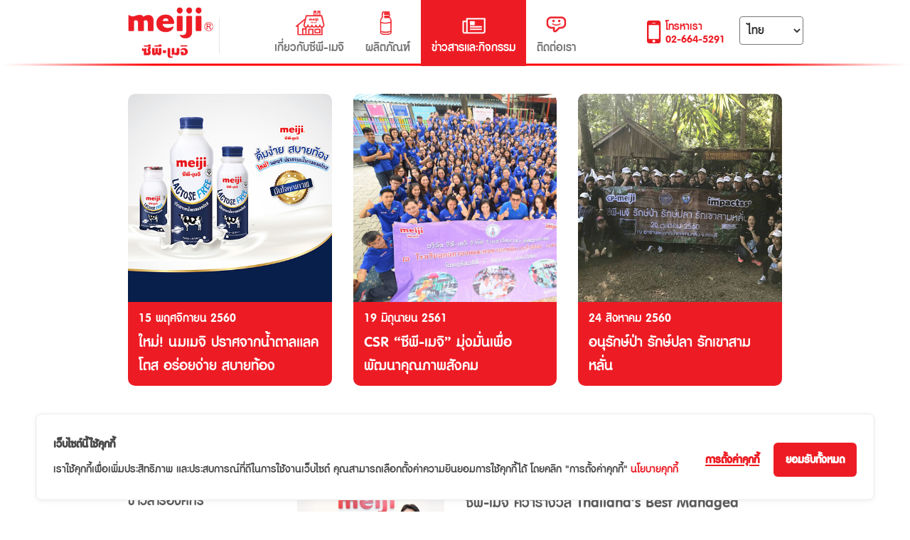

--- FILE ---
content_type: text/html; charset=UTF-8
request_url: https://www.cpmeiji.com/th/news
body_size: 12160
content:
<!DOCTYPE html>
<html>
  <head>

	<title>CP-Meiji Co., Ltd. | นมพาสเจอร์ไรส์เมจิ นมเปรี้ยวเมจิ โยเกิร์ตเมจิ โยเกิร์ตเมจิ บัลแกเรีย</title>
	<meta charset="utf-8">
	<meta http-equiv="X-UA-Compatible" content="IE=edge">
	<meta content="width=device-width, initial-scale=1, maximum-scale=1, user-scalable=no" name="viewport">
        		<link rel="shortcut icon" type="image/x-icon" href="https://www.cpmeiji.com/favicon.ico" />
	<link rel="stylesheet" href="https://www.cpmeiji.com/css/bootstrap/bootstrap.min.css">
	<link rel="stylesheet" href="https://www.cpmeiji.com/css/meiji-style.css">
    <link rel="stylesheet" href="https://www.cpmeiji.com/css/fonts.css">
    <link rel="stylesheet" href="https://www.cpmeiji.com/css/font-awesome.css">
	<link rel="stylesheet" type="text/css" href="https://www.cpmeiji.com/css/news.css">
			<!--[if lt IE 9]>
		<script src="https://www.cpmeiji.com/js/html5shiv.min.js"></script>
		<script src="https://www.cpmeiji.com/js/respond.min.js"></script>
	<![endif]-->

    <!-- Cookie Consent by https://www.cookiewow.com -->
    <script type="text/javascript" src="https://cookiecdn.com/cwc.js"></script>
    <script id="cookieWow" type="text/javascript" src="https://cookiecdn.com/configs/nd825DpRnRVKPsfv3qk2DnL7" data-cwcid="nd825DpRnRVKPsfv3qk2DnL7"></script>
	<style>
	.cwc-cookie-banner-ui-sdk, .cwc-cookie-banner-ui-sdk button, .cwc-cookie-banner-ui-sdk span, .cwc-cookie-banner-ui-sdk a,
	.cwc-cookie-banner-ui-sdk .cwc-css-13t6cus-cwc,
	.cwc-cookie-banner-ui-sdk .cwc-css-c2b3m3-cwc,
	.cwc-cookie-banner-ui-sdk .cwc-css-5980vo-cwc,
	.cwc-cookie-banner-ui-sdk .cwc-css-1rch8vo-cwc {
    	font-family: 'PSLOmyimProReg', sans-serif !important;
    	font-size: 22px !important;
	}
	</style>

	<!-- Google Tag Manager -->
	<script>
		(function(w,d,s,l,i){w[l]=w[l]||[];w[l].push(
		{'gtm.start': new Date().getTime(),event:'gtm.js'}
		);var f=d.getElementsByTagName(s)[0],
		j=d.createElement(s),dl=l!='dataLayer'?'&l='+l:'';j.async=true;j.src=
		'https://www.googletagmanager.com/gtm.js?id='+i+dl;f.parentNode.insertBefore(j,f);
		})(window,document,'script','dataLayer','GTM-PRRZR2C');
	</script>
	<!-- End Google Tag Manager -->

	<!-- Script GA -->
	<!-- /Script GA -->
	
	<style>
		.bx-wrapper {
			box-shadow: none;
		}
	</style>

  </head>
  <body> 	<!-- Google Tag Manager (noscript) -->
	<noscript>
		<iframe src="https://www.googletagmanager.com/ns.html?id=GTM-PRRZR2C"
		height="0" width="0" style="display:none;visibility:hidden"></iframe>
	</noscript>
	<!-- End Google Tag Manager (noscript) -->
	<!-- Preloader with Bootstrap Progress Bar -->
<div class='pre-loader'>
    <div class='loader-container col-xs-6 col-xs-offset-3'></div>
</div>

	<style>

.add-to-cart-button-box {
    display: inline-block;
    vertical-align: top;
    width: 101px;
    height: 71px;
    border-radius: 16px;
    background-color: #df2123;
    margin: 19px 6px 0 14px;
    text-align: center;
    padding-top: 8px;
}
.add-to-cart-button-image {
    height: 33px;
    width: 100%;
    margin: 0 auto
}
.add-to-cart-button-image img {
    display: block;
    width: auto;
    height: 100%;
    margin: 0 auto
}
.add-to-cart-button-text {
    width: 100%;
    font-family: "PSLOmyimProReg";
    font-size: 18px;
    color: #fff;
    margin: 2px 0 0;
}
.menu-meiji .navbar-left ul .title-add-to-cart>a.active span, .menu-meiji .navbar-left ul .title-add-to-cart>a:hover span {
    filter: brightness(0) invert(1);
}

</style>

<nav class="navbar navbar-default menu-meiji">
    <input type="hidden" name="_token" value="iF6uIZUCpthKq0Oby432L3OhUkBFUm4IJvvFBIhu">
    <div class="container">
        <div class="row">
            <div class="navbar-header mar-left-15">
                <button type="button" class="navbar-toggle collapsed" data-toggle="collapse" data-target="#navbar" aria-expanded="false"> <span class="sr-only">Toggle navigation</span> <span class="icon-bar"></span> <span class="icon-bar"></span> <span class="icon-bar"></span> </button>
                <p class="nav-txt visible-xs visible-sm">เมนูหลัก</p>
                <div class="phone-call mobile visible-xs">
                    <i class="fa fa-mobile" aria-hidden="true"></i>
                    <span>โทรหาเรา <a href="tel:026645291">02-664-5291</a></span>
                </div>
                <a class="navbar-brand" href="https://www.cpmeiji.com/th">
                    <img width="120px" height="72px" alt="Meiji Logo" src="https://www.cpmeiji.com/img/logo-cpmeiji_2x.png">
                </a>
                <div class="line-brand hidden-xs"></div>
            </div>
            <div class="navbar-right language hidden-xs">
                <select name="language" class="switch-language"
                data-href="https://www.cpmeiji.com/th/change-language"
                data-page="https://www.cpmeiji.com/th/news">
                    <option value="th" selected=&quot;selected&quot;>ไทย</option>
                    <option value="en" >อังกฤษ</option>
                </select>
            </div>
            <!-- <div class="navbar-right search hidden-xs">
                <div class="icon-search center-block"></div>
            </div>  -->
            <div id="navbar" class="navbar-collapse collapse pull-right" aria-expanded="false" style="height: 1px;">
                <!--<div id="navbar" class="collapse">-->
                <div class="navbar-left">
                    <ul class="nav navbar-nav list-unstyled hidden-xs hidden-sm">
                        <li class="title-about" data-submenu="about">
                            <a href="https://www.cpmeiji.com/th/about"><span></span>เกี่ยวกับซีพี-เมจิ</a>
                        </li>
                        <li class="title-product" data-submenu="product">
                            <a href="https://www.cpmeiji.com/th/product"><span></span>ผลิตภัณฑ์</a>
                        </li>
                        <li class="title-news" data-submenu="news_and_activity">
                            <a href="https://www.cpmeiji.com/th/news"><span></span>ข่าวสารและกิจกรรม</a>
                        </li>
                                                <li class="title-contact" data-submenu="contact_us">
                            <a href="https://www.cpmeiji.com/th/contact"><span></span>ติดต่อเรา</a>
                        </li>
                    </ul>
                    <ul class="nav navbar-nav list-unstyled visible-xs visible-sm mobie-navi-main">
                                                    <li class="title-register">
                                <a href="https://www.cpmeiji.com/register?lang=th"><span></span>ลงทะเบียน</a>
                            </li>
                            <li class="title-login">
                                <a href="https://www.cpmeiji.com/member/login?lang=th"><span></span>เข้าสู่ระบบ</a>
                            </li>
                                                <li id="title-about" class="title-about" data-submenu="about">
                            <a data-toggle="collapse" data-target="#aboutmenu" href="#">
                                <span></span>เกี่ยวกับซีพี-เมจิ<span class="arrow pull-right hidden">&nbsp;</span>
                            </a>
                            <div id="aboutmenu" class="collapse">
                                <ol class="list-unstyled about-submenu">
                                    <li data-name="company_history">
                                        <a href="https://www.cpmeiji.com/th/about">ประวัติความเป็นมา</a>
                                    </li>
                                    <li data-name="company_vision">
                                        <a href="https://www.cpmeiji.com/th/about/vision">วิสัยทัศน์และพันธกิจ</a>
                                    </li>
                                    <li data-name="company_culture">
                                        <a href="https://www.cpmeiji.com/th/about/culture">วัฒนธรรมองค์กร</a>
                                    </li>
                                    <li data-name="company_reward">
                                        <a href="https://www.cpmeiji.com/th/about/honor">รางวัลและความสำเร็จ</a>
                                    </li>
                                    <li data-name="company_manufacture">
                                        <a href="https://www.cpmeiji.com/th/about/quality">คุณภาพการผลิต</a>
                                    </li>
                                    <li data-name="company_innovation">
                                        <a href="https://www.cpmeiji.com/th/about/innovation">นวัตกรรม</a>
                                    </li>
                                    <li data-name="company_safety">
                                        <a href="https://www.cpmeiji.com/th/about/safety">นโยบายด้านความปลอดภัย</a>
                                    </li>
                                </ol>
                            </div>
                        </li>
                        <li class="title-product" data-submenu="product">
                            <a data-toggle="collapse" data-target="#productmenu"><span></span>ผลิตภัณฑ์<span class="arrow pull-right hidden">&nbsp;</span></a>
                            <div id="productmenu" class="collapse">
                                <ol class="list-unstyled product-list">
                                                                                                                                                            <li data-name="Pasteurized-Milk">
                                            <a href="https://www.cpmeiji.com/th/product/Pasteurized-Milk">นมพาสเจอร์ไรส์</a>
                                        </li>
                                                                                                                        <li data-name="Drinking-Yoghurt">
                                            <a href="https://www.cpmeiji.com/th/product/Drinking-Yoghurt">นมเปรี้ยวโยเกิร์ตพร้อมดื่ม</a>
                                        </li>
                                                                                                                        <li data-name="Yogurt">
                                            <a href="https://www.cpmeiji.com/th/product/Yogurt">โยเกิร์ต</a>
                                        </li>
                                                                                                                        <li data-name="Meiji-Bulgaria-Yogurt">
                                            <a href="https://www.cpmeiji.com/th/product/Meiji-Bulgaria-Yogurt">โยเกิร์ต เมจิ บัลแกเรีย</a>
                                        </li>
                                                                                                                        <li data-name="Food-Service-Channel">
                                            <a href="https://www.cpmeiji.com/th/product/Food-Service-Channel">สินค้าช่องทาง Food Service</a>
                                        </li>
                                                                                                                        <li data-name="greek-style-yoghurt">
                                            <a href="https://www.cpmeiji.com/th/product/greek-style-yoghurt">โยเกิร์ตกรีกสไตล์</a>
                                        </li>
                                                                                                                        <li data-name="probiotic-drink ">
                                            <a href="https://www.cpmeiji.com/th/product/probiotic-drink%20">โพรไบโอติก ดริ้งค์</a>
                                        </li>
                                                                                                            </ol>
                            </div>
                        </li>
                        <!-- <li id="add-to-cart" class="title-add-to-cart">
                            <a data-toggle="collapse"><span style="background: url(../../../img/icon-cart-m.png);background-repeat: no-repeat !important;background-position: center center;background-size: 33px auto;"></span>สั่งซื้อสินค้า<span class="arrow pull-right hidden">&nbsp;</span></a>
                            <div id="" class="collapse">
                                <ol class="list-unstyled product-list">
                                </ol>
                            </div>
                        </li> -->

                        <li class="title-news" data-submenu="news_and_activity">
                            <a data-toggle="collapse" data-target="#newsmenu"><span></span>ข่าวสารและกิจกรรม<span class="arrow pull-right hidden">&nbsp;</span></a>
                            <div id="newsmenu" class="collapse">
                                <ol class="list-unstyled">
                                    <li>
                                        <a href="https://www.cpmeiji.com/th/news" class="news-list" data-name="all_news">ข่าวสารทั้งหมด</a>
                                    </li>
                                                                                                                                                            <li>
                                            <a href="https://www.cpmeiji.com/th/news/Corporate-News" class="news-list" data-name="Corporate-News">ข่าวสารองค์กร</a>
                                        </li>
                                                                                                                        <li>
                                            <a href="https://www.cpmeiji.com/th/news/Product-News" class="news-list" data-name="Product-News">ข่าวผลิตภัณฑ์ใหม่</a>
                                        </li>
                                                                                                                        <li>
                                            <a href="https://www.cpmeiji.com/th/news/CSR-News" class="news-list" data-name="CSR-News">ข่าวความรับผิดชอบสังคม</a>
                                        </li>
                                                                                                            </ol>
                            </div>
                        </li>
                        <li class="title-career" data-submenu="career">
                            <a data-toggle="collapse" data-target="#career"><span></span>ร่วมงานกับเรา<span class="arrow pull-right hidden">&nbsp;</span></a>
                            <div id="career" class="collapse">
                                <ol class="list-unstyled">
                                    <li data-name="office">
                                        <a href="https://www.cpmeiji.com/th/career/office">สำนักงานใหญ่</a>
                                    </li>
                                    <li data-name="factory">
                                        <a href="https://www.cpmeiji.com/th/career/factory">โรงงานสระบุรี</a>
                                    </li>
                                </ol>
                            </div>
                        </li>
                        <li class="title-contact" data-submenu="contact_us">
                            <a href="https://www.cpmeiji.com/th/contact"><span></span>ติดต่อเรา<span class="arrow pull-right hidden">&nbsp;</span></a>
                        </li>
                        <li class="title-language hidden-sm">
                            <div class="icon-language"><img src="https://www.cpmeiji.com/img/icon-language.png"></div>
                            <div class="navbar-right language">
                                <select name="language" class="switch-language"
                                    data-href="https://www.cpmeiji.com/th/change-language"
                                    data-page="https://www.cpmeiji.com/th/news">
                                    <option value="th" selected=&quot;selected&quot;>ไทย</option>
                                    <option value="en" >อังกฤษ</option>
                                </select>
                            </div>
                        </li>
                    </ul>
                </div>
                <div class="nav-right pull-right">
                    <div class="navbar-right phone-call hidden-xs hidden-sm">
                        <div class="pull-left"><i class="fa fa-mobile" aria-hidden="true"></i></div>
                        <div class="pull-left text-phone-number"><span>โทรหาเรา<br><a href="tel:026645291">02-664-5291</a></span></div>
                    </div>
                    <a href="#" class="add-to-cart-button-box" style="display: none;">
                        <div class="add-to-cart-button-image">
                            <img src="https://www.cpmeiji.com/img/icon-cart.png">
                        </div>
                        <p class="add-to-cart-button-text">สั่งซื้อสินค้า</p>
                    </a>

                    <div class="navbar-right profile hidden-xs hidden-sm ">
                        <div class="profile-bg hidden">
                        </div>
                        <div class="profile-avatar d-none">
                            <div class="profile-picture">
                                <img width="100%" height="100%" alt="avatar" src="https://www.cpmeiji.com/img/default-avatar.png">
                            </div>
                            <div class="profile-arrow hidden-xs"><div class="arrow"></div></div>
                            <div class="popup-profile">
                                <div class="bg">
                                    <div class="bg1"></div>
                                    <div class="bg2"></div>
                                    <div class="bg3"></div>
                                </div>
                                                                <div class="menu logout row mar-lr-0">
                                    <ul>
                                        <li class="menu-register"><a href="https://www.cpmeiji.com/register?lang=th">ลงทะเบียน</a></li>
                                        <!-- <li class="menu-login"><a href="https://www.cpmeiji.com/member/login?lang=th">เข้าสู่ระบบ</a></li> -->
                                    </ul>
                                </div>
                            </div>
                        </div>
                        <div class="profile-cart hidden">
                            <a href="https://www.cpmeiji.com/cart/step1-order?lang=th"><span class="icon-cart pull-left"></span><span class="badge pull-left">0</span></a>
                        </div>
                    </div>
                    
                    

                </div>
                <!-- <div class="phone-call hidden">
                    <i class="fa fa-mobile" aria-hidden="true"></i>
                    <span>โทรหาเรา 02 664 5291</span>
                </div> -->
            </div>
            <!--/.navbar-collapse -->
            <div class="navbar-right phone-call visible-sm">
                <div class="pull-left"><i class="fa fa-mobile" aria-hidden="true"></i></div>
                <div class="pull-left text-phone-number"><span>โทรหาเรา<br><a href="tel:026645291">02-664-5291</a></span></div>
            </div>
        </div><!--/.row -->
    </div><!--/.container -->

<div class="bg-search" style="display:none">
    <div class="container">
        <form class="form-search" action="">
            <div class="col-md-offset-2 col-md-6">
                <div class="inner-addon left-addon">
                    <i class="fa fa-search" aria-hidden="true"></i>
                    <div class="line-icon"></div>
                    <input type="text" class="form-control input-search" placeholder="คำค้นหา..." />
                </div>
            </div>
            <div class="col-md-2 btn-submit">
                <button type="submit" class="btn">ค้นหา</button>
            </div>
        </form>
    </div>
</div>

<div class="bg-submenu hidden-xs" style="display: none;">
    <div class="container" id="sub-navigation">
        <nav role="navigation">
            <ul class="subnav-box hidden-xs- hidden- about-submenu-" subpage="about">
                <li id="sub-milestone" data-name="company_history" class="sub-menu-space- s01-"><a href="https://www.cpmeiji.com/th/about">ประวัติความเป็นมา</a></li>
                <li id="sub-vision" data-name="company_vision"><a href="https://www.cpmeiji.com/th/about/vision">วิสัยทัศน์และพันธกิจ</a></li>
                <li id="sub-culture" data-name="company_culture"><a href="https://www.cpmeiji.com/th/about/culture">วัฒนธรรมองค์กร</a></li>
                <li id="sub-honor" data-name="company_reward"><a href="https://www.cpmeiji.com/th/about/honor">รางวัลและความสำเร็จ</a></li>
                <li id="sub-quality" data-name="company_manufacture"><a href="https://www.cpmeiji.com/th/about/quality">คุณภาพการผลิต</a></li>
                <li id="sub-innovation" data-name="company_innovation" ><a href="https://www.cpmeiji.com/th/about/innovation">นวัตกรรม</a></li>
                <li id="sub-safety" data-name="company_safety" ><a href="https://www.cpmeiji.com/th/about/safety">นโยบายด้านความปลอดภัย</a></li>
            </ul>
            <ul class="subnav-box hidden-xs hidden product-list" subpage="product">
                                                                            <li data-name="Pasteurized-Milk">
                        <a href="https://www.cpmeiji.com/th/product/Pasteurized-Milk">นมพาสเจอร์ไรส์</a>
                    </li>
                                                            <li data-name="Drinking-Yoghurt">
                        <a href="https://www.cpmeiji.com/th/product/Drinking-Yoghurt">นมเปรี้ยวโยเกิร์ตพร้อมดื่ม</a>
                    </li>
                                                            <li data-name="Yogurt">
                        <a href="https://www.cpmeiji.com/th/product/Yogurt">โยเกิร์ต</a>
                    </li>
                                                            <li data-name="Meiji-Bulgaria-Yogurt">
                        <a href="https://www.cpmeiji.com/th/product/Meiji-Bulgaria-Yogurt">โยเกิร์ต เมจิ บัลแกเรีย</a>
                    </li>
                                                            <li data-name="Food-Service-Channel">
                        <a href="https://www.cpmeiji.com/th/product/Food-Service-Channel">สินค้าช่องทาง Food Service</a>
                    </li>
                                                            <li data-name="greek-style-yoghurt">
                        <a href="https://www.cpmeiji.com/th/product/greek-style-yoghurt">โยเกิร์ตกรีกสไตล์</a>
                    </li>
                                                            <li data-name="probiotic-drink ">
                        <a href="https://www.cpmeiji.com/th/product/probiotic-drink%20">โพรไบโอติก ดริ้งค์</a>
                    </li>
                                                </ul>
            <ul class="subnav-box hidden-xs hidden" subpage="news_and_activity">
                <li class="sub-menu-space s03">
                    <a href="https://www.cpmeiji.com/th/news" class="news-list edit-margin" data-name="all_news">ข่าวสารทั้งหมด</a>
                </li>
                                                                            <li>
                        <a href="https://www.cpmeiji.com/th/news/Corporate-News" class="news-list edit-margin" data-name="Corporate-News">ข่าวสารองค์กร</a>
                    </li>
                                                            <li>
                        <a href="https://www.cpmeiji.com/th/news/Product-News" class="news-list edit-margin" data-name="Product-News">ข่าวผลิตภัณฑ์ใหม่</a>
                    </li>
                                                            <li>
                        <a href="https://www.cpmeiji.com/th/news/CSR-News" class="news-list edit-margin" data-name="CSR-News">ข่าวความรับผิดชอบสังคม</a>
                    </li>
                                                </ul>
            <ul class="subnav-box hidden-xs hidden" subpage="career">
                <li class="sub-menu-space s04">
                    <a href="https://www.cpmeiji.com/th/career/office">สำนักงานใหญ่</a>
                </li>
                <li>
                    <a href="https://www.cpmeiji.com/th/career/factory">โรงงานสระบุรี</a>
                </li>
            </ul>
        </nav>
    </div>
</div>
</nav>

		<!-- Begin page content -->
	<div class="main-container">
		<div id="name-page" name="news">
    <h1 class="visible-xs head-name">ข่าวสาร-กิจกรรม</h1>
        <section class="hilight-news hidden-xs">
        <div class="container">
            <ul class="list-unstyled row">
                            <li class="col-md-4 col-sm-4">
                    <a href="https://www.cpmeiji.com/th/news/view/NewProduct-Lactose-free" class="row" data-headline="ใหม่! นมเมจิ ปราศจากน้ำตาลแลคโตส อร่อยง่าย สบายท้อง">
                        <div class="col-md-12 col-sm-12 hilight-photo">
                            <div>
                                <img class="img-responsive" src="https://www.cpmeiji.com/attachment/news-suggest/15418af9ecb4047142b2cf7c9aaebfb1f_webbanner cs6-2_460x460.jpg" />
                            </div>
                        </div>
                        <div class="col-md-12 col-sm-12 hilight-title">
                            <div>
                                <h6>15 พฤศจิกายน 2560</h6>
                                <h5>ใหม่! นมเมจิ ปราศจากน้ำตาลแลคโตส อร่อยง่าย สบายท้อง</h5>
                            </div>
                        </div>
                    </a>
                </li>
                            <li class="col-md-4 col-sm-4">
                    <a href="https://www.cpmeiji.com/th/news/view/csr-cp-meiji-commitment-to-improve-the-quality-of-society" class="row" data-headline="CSR &ldquo;ซีพี-เมจิ&rdquo; มุ่งมั่นเพื่อพัฒนาคุณภาพสังคม">
                        <div class="col-md-12 col-sm-12 hilight-photo">
                            <div>
                                <img class="img-responsive" src="https://www.cpmeiji.com/attachment/news-suggest/2b41ac6865a2f2e6a790347d9619003c7_รุปที่ 1.jpg" />
                            </div>
                        </div>
                        <div class="col-md-12 col-sm-12 hilight-title">
                            <div>
                                <h6>19 มิถุนายน 2561</h6>
                                <h5>CSR &ldquo;ซีพี-เมจิ&rdquo; มุ่งมั่นเพื่อพัฒนาคุณภาพสังคม</h5>
                            </div>
                        </div>
                    </a>
                </li>
                            <li class="col-md-4 col-sm-4">
                    <a href="https://www.cpmeiji.com/th/news/view/Save-for-Khao-Sam-Lan" class="row" data-headline="อนุรักษ์ป่า รักษ์ปลา รักเขาสามหลั่น">
                        <div class="col-md-12 col-sm-12 hilight-photo">
                            <div>
                                <img class="img-responsive" src="https://www.cpmeiji.com/attachment/news-suggest/343abb8ad130085836cbfe0a2e9cd42fa_19fee1347112221ecb0b018ff15650effa_210 (1).jpg" />
                            </div>
                        </div>
                        <div class="col-md-12 col-sm-12 hilight-title">
                            <div>
                                <h6>24 สิงหาคม 2560</h6>
                                <h5>อนุรักษ์ป่า รักษ์ปลา รักเขาสามหลั่น</h5>
                            </div>
                        </div>
                    </a>
                </li>
                        </ul>
        </div>
    </section>
        <section class="news-list">
        <div class="container">
            <div class="row">
                <div class="menu-list col-md-3 col-sm-3 col-xs-12">
                    <ul class="list-unstyled">
    <li class="col-md-12 col-xs-12">
        <a href="https://www.cpmeiji.com/th/news" class="active" data-name="all_news">
            <p><span>ข่าวสารทั้งหมด</span><span></span></p>
        </a>
    </li>
                <li class="col-md-12 col-xs-12">
            <a href="https://www.cpmeiji.com/th/news/Corporate-News"  data-name="Corporate-News">
                <p><span>ข่าวสารองค์กร</span><span></span></p>
            </a>
        </li>
            <li class="col-md-12 col-xs-12">
            <a href="https://www.cpmeiji.com/th/news/Product-News"  data-name="Product-News">
                <p><span>ข่าวผลิตภัณฑ์ใหม่</span><span></span></p>
            </a>
        </li>
            <li class="col-md-12 col-xs-12">
            <a href="https://www.cpmeiji.com/th/news/CSR-News"  data-name="CSR-News">
                <p><span>ข่าวความรับผิดชอบสังคม</span><span></span></p>
            </a>
        </li>
        </ul>
                </div>
                <div class="news-list-content col-md-9 col-sm-9 col-xs-12">
                    <div class="row">
                        <h2 class="col-md-12 col-sm-12 col-xs-12"> ข่าวสารทั้งหมด </h2>
                    </div>
                    <div class="row">
                                                <ul class="col-md-12 col-sm-12 col-xs-12 list-unstyled">
                                                                            <li class="row">
                                <a href="https://www.cpmeiji.com/th/news/view/cp-meiji-thailand-best-managed-companies-2rd">
                                    <div class="col-md-4 col-sm-4 col-xs-12">
                                        <div class="news-photo">
                                            <img class="img-responsive" src="https://www.cpmeiji.com/attachment/news/thumbnails/128091535c0e0d4c9550d616ba5910f9180_1.jpg" />
                                        </div>
                                    </div>
                                </a>
                                    <div class="col-md-8 col-sm-8 col-xs-12">
                                        <a href="https://www.cpmeiji.com/th/news/view/cp-meiji-thailand-best-managed-companies-2rd">
                                            <h3>ซีพี-เมจิ คว้ารางวัล Thailand&rsquo;s Best Managed Companies 2023 เป็นปีที่ 2</h3>
                                        </a>
                                        <h4>วันอังคาร 29 สิงหาคม 2566</h4>
                                        <div class="hidden-xs text-news-desc">
                                            <p><h3><span style="font-size: 18pt;">ซีพี-เมจิ คว้ารางวัล Thailand&rsquo;s Best Managed Companies 2023 เป็นปีที่ 2</span></h3>
<p style="font-size: 21.3333px;"><span style="font-size: 24px;">ซีพี-เมจิ คว้ารางวัล Thailand&rsquo;s Best Managed Companies 2023 จากดีลอยท์ เป็นปีที่ 2 ตอกย้ำความเป็นผู้นำในอุตสาหกรรมผู้ผลิตนมสดพาสเจอร์ไรส์&nbsp; และการเป็นบริษัทที่มีการบริหารจัดการธุรกิจอย่างเป็นเลิศ พร้อมเดินหน้าตามเจตนารมณ์องค์กร &ldquo;เพิ่มคุณค่าชีวิต&rdquo; ตลอดห่วงโซ่ธุรกิจ&nbsp;</span></p>
<p style="font-size: 21.3333px;"><span style="font-size: 24px;">นางสาวสลิลรัตน์ พงษ์พานิช กรรมการผู้จัดการ บริษัท ซีพี-เมจิ จำกัด กล่าวหลังจากบริษัทฯ สามารถคว้ารางวัลบริษัทยอดเยี่ยมในด้านการบริหารจัดการ Thailand&rsquo;s Best Managed Companies เป็นปีที่ 2 ติดต่อกัน โดยระบุว่าความสำเร็จของบริษัทมาจากความมุ่งมั่นที่จะสร้างการเติบโตให้ทุกประเทศและทุกภาคส่วนที่เกี่ยวข้องกับการดำเนินธุรกิจ โดยนำจุดแข็งเรื่องนวัตกรรม คุณภาพสินค้าและบริการของเราไปพัฒนาตลาดและอุตสาหกรรมผลิตภัณฑ์นม&nbsp;</span></p>
<p style="font-size: 21.3333px;"><span style="font-size: 24px;">&ldquo;ซีพี-เมจิ รู้สึกเป็นเกียรติและภูมิใจอย่างยิ่งที่ได้รับรางวัลอีกครั้งหนึ่งในปีนี้ ซึ่งยังคงเป็นอีกปีหนึ่งที่มีทั้งความท้าทาย และมีทั้งโอกาส ในการสร้างการเติบโตของธุรกิจ&nbsp;</span></p>
<p style="font-size: 21.3333px;"><span style="font-size: 24px;">บริษัทฯ ยึดมั่นเจตนารมณ์ขององค์กร ในการ &lsquo;เพิ่มคุณค่าชีวิต&rsquo; หรือ &lsquo;Enriching Life&rsquo; ให้กับระบบนิเวศทางธุรกิจ เรายังคงเดินหน้าคิดค้นนวัตกรรมที่ให้ประโยชน์ด้านสุขภาพ ส่งเสริมคุณภาพตั้งแต่ต้นน้ำ เน้นย้ำคุณภาพในการผลิตและการบริหารภายในซึ่งเป็นกลางน้ำ และให้ความสำคัญกับคุณภาพปลายน้ำเพื่อส่งมอบผลิตภัณฑ์และบริการที่ดีที่สุดให้กับลูกค้า</span></p>
<p style="font-size: 21.3333px;"><span style="font-size: 24px;">นอกจากนี้เรามุ่งสร้างความมั่นคงให้กับห่วงโซ่การทำธุรกิจ เราจึงเข้าไปร่วมส่งเสริมและยกระดับคุณภาพชีวิตของเกษตรกรผู้เลี้ยงโคนม ดูแลพนักงานและชุมชน รวมถึงการอนุรักษ์สิ่งแวดล้อมไปพร้อมๆ กัน เพื่อสร้างการเติบโตอย่างยั่งยืน ที่เป็นรูปธรรมไปพร้อม กับการเติบโตของเศรษฐกิจและสังคมในประเทศไทย&rdquo;</span></p>
<p style="font-size: 21.3333px;"><span style="font-size: 24px;">รางวัล Best Managed Companies โดยบริษัทดีลอยท์ จัดขึ้นเป็นครั้งแรกในปี พ.ศ. 2536 ในประเทศแคนาดา และกลายเป็นรางวัลด้านธุรกิจที่สำคัญระดับโลกที่ยกย่องความเป็นเลิศขององค์กร ซึ่งได้รับการยอมรับในระดับนานาชาติ โดยใช้กระบวนการประเมินผลที่น่าเชื่อถือเพื่อประเมินคุณภาพการจัดการของธุรกิจในด้านต่างๆ ไม่ว่าจะเป็นด้านกลยุทธ์ ความสามารถและนวัตกรรม วัฒนธรรมองค์กรและพันธสัญญา ตลอดจนการกำกับดูแลและการเงินขององค์กร โดยผู้นำองค์กรจะต้องสามารถนำกระบวนการดังกล่าวไปใช้ในการปรับกลยุทธ์และนำข้อมูลเชิงลึกมาช่วยปรับการวางกลยุทธ์ การปฏิบัติการ และวางแผนเพื่อเพิ่มการเติบโตให้กับธุรกิจของตน</span></p>
<p style="font-size: 21.3333px;"><span style="font-size: 24px;">ปัจจุบันโครงการนี้ยังคงดำเนินไปอย่างต่อเนื่องใน 48 ประเทศทั่วโลก และมีบริษัทที่เข้าร่วมการประเมินมากกว่า 1,300 แห่ง สำหรับประเทศไทย ในปี 2566 นี้การมอบรางวัลจัดขึ้น ณ โรงแรมดิ แอทธินี โฮเทล แบงค็อก โดยมีบริษัทชั้นนำจากหลากหลายอุตสาหกรรม ที่ผ่านการคัดเลือกและได้รับรางวัล จำนวน 27 บริษัท<br /><br /></span></p>
<p style="font-size: 21.3333px;"><span style="font-size: 24px;">----------------------------------</span></p>
<p style="font-size: 21.3333px;"><span style="font-size: 24px;">หมายเหตุบรรณาธิการ</span></p>
<p style="font-size: 21.3333px;"><span style="font-size: 24px;">บริษัท ซีพี-เมจิ จำกัด มุ่งมั่นดำเนินธุรกิจตามแนวทางการพัฒนาอย่างยั่งยืน ร่วมกับทุกภาคส่วนตลอดห่วงโซ่ ตั้งแต่ต้นน้ำ จนถึงปลายน้ำ ภายใต้แนวคิด &lsquo;เพิ่มคุณค่าชีวิต&rsquo; หรือ &lsquo;Enriching Life&rsquo; 3 ด้านได้แก่ ด้านสุขภาพ (Health) คือการพัฒนาสินค้าเพื่อดูแลสุขภาพของผู้บริโภคทุกเพศทุกวัย รวมถึงการสร้างความมั่นคงทางอาหาร ด้านสังคม (People) ได้แก่ การดูแลเกษตรกร พันธมิตรทางธุรกิจ ลูกค้า พนักงานและชุมชน และด้านสิ่งแวดล้อม (Planet) หมายถึง การจัดการด้านพลังงาน การอนุรักษ์น้ำ การจัดการของเสีย และการปกป้องความหลากหลายทางชีวภาพ เพื่อมุ่งสู่เป้าหมายการปล่อยก๊าซเรือนกระจกสุทธิเป็นศูนย์</span></p>
<p style="font-size: 21.3333px;"><span style="font-size: 24px;">&nbsp;</span></p>
<p style="font-size: 21.3333px;"><span style="font-size: 24px;">----------------------</span></p>
<p style="font-size: 21.3333px;"><span style="font-size: 24px;">ผู้ประสานงานโครงการติดต่อ</span></p>
<p style="font-size: 21.3333px;"><span style="font-size: 24px;">ฝ่ายองค์กรสัมพันธ์และความยั่งยืน</span></p>
<p style="font-size: 21.3333px;"><span style="font-size: 24px;">ดวงกมล วงศ์วรจรรย์</span></p>
<p style="font-size: 21.3333px;">&nbsp;</p>
<p style="font-size: 21.3333px;"><span style="font-size: 24px;">E: duangkamol.wog@cpmeiji.com T: (6) 926619561</span></p></p>
                                        </div>
                                    </div>
                                </a>
                            </li>
                                                                            <li class="row">
                                <a href="https://www.cpmeiji.com/th/news/view/cp-meiji-thailand-best-managed-companies">
                                    <div class="col-md-4 col-sm-4 col-xs-12">
                                        <div class="news-photo">
                                            <img class="img-responsive" src="https://www.cpmeiji.com/attachment/news/thumbnails/127a9776caf10bf5cf9b1d7a47ca5b46d8a_thumbnail-thailand-best-managed-companies.jpg" />
                                        </div>
                                    </div>
                                </a>
                                    <div class="col-md-8 col-sm-8 col-xs-12">
                                        <a href="https://www.cpmeiji.com/th/news/view/cp-meiji-thailand-best-managed-companies">
                                            <h3>ซีพี-เมจิ Thailand Best Managed Companies</h3>
                                        </a>
                                        <h4>วันศุกร์ 21 เมษายน 2566</h4>
                                        <div class="hidden-xs text-news-desc">
                                            <p><h3><span style="font-size: 18pt;">ซีพี-เมจิ Thailand Best Managed Companies&nbsp;</span></h3>
<p style="font-size: 21.3333px; font-weight: 400;">&nbsp;</p>
<p style="font-size: 21.3333px; font-weight: 400;"><span style="font-size: 21.3333px;">สัมภาษณ์ คุณสลิลรัตน์ พงษ์พานิช กรรมการผู้จัดการบริษัท ซีพี-เมจิ จำกัด สะท้อนภาพองค์กรที่ประสบความสำเร็จในด้านการบริหารจัดการธุรกิจ ร่วมขับเคลื่อนอุตสาหกรรมและเศรษฐกิจของประเทศ พร้อมเดินหน้า &ldquo;เพิ่มคุณค่าชีวิต&rdquo; ให้กับทุกภาคส่วนตลอดห่วงโซ่ตั้งแต่ต้นน้ำ-ปลายน้ำ ด้วยวิสัยทัศน์หลัก 3 เรื่อง คือ มุ่งสู่องค์กรดิจิทัล สร้างนวัตกรรมแห่งแรงบันดาลใจ และดำเนินธุรกิจอย่างมีเสถียรภาพ</span></p>
<p style="font-size: 21.3333px; font-weight: 400;"><span style="font-size: small; font-family: Arial, Helvetica, sans-serif;"><span style="font-size: 12pt; font-family: 'TH SarabunPSK', sans-serif;"><span style="font-size: 21.3333px; font-family: PSLOmyimProReg;">อ่านต่อ:</span></span></span><span style="font-size: small; font-family: Arial, Helvetica, sans-serif;"><span style="font-size: 12pt; font-family: 'TH SarabunPSK', sans-serif;">&nbsp;</span></span><strong><span style="font-size: 10pt; font-family: Arial, Helvetica, sans-serif; color: #333333;"><span style="font-family: 'TH SarabunPSK', sans-serif;"><a style="color: #333333;" href="https://bit.ly/3LcFWrY" target="_blank" rel="noopener noreferrer" data-saferedirecturl="https://www.google.com/url?q=https://bit.ly/3LcFWrY&amp;source=gmail&amp;ust=1682132510086000&amp;usg=AOvVaw2V7ib3Z9o8zPH3K8t3Ucip">https://bit.ly/3LcFWrY</a></span></span></strong></p></p>
                                        </div>
                                    </div>
                                </a>
                            </li>
                                                                            <li class="row">
                                <a href="https://www.cpmeiji.com/th/news/view/cp-meiji-supports-the-9th-novice-cultivation-of-dharma-wisdom-project">
                                    <div class="col-md-4 col-sm-4 col-xs-12">
                                        <div class="news-photo">
                                            <img class="img-responsive" src="https://www.cpmeiji.com/attachment/news/thumbnails/126f2f4ad830d9af7ae75d2c68c6a9870e5_thumnail-300323.jpg" />
                                        </div>
                                    </div>
                                </a>
                                    <div class="col-md-8 col-sm-8 col-xs-12">
                                        <a href="https://www.cpmeiji.com/th/news/view/cp-meiji-supports-the-9th-novice-cultivation-of-dharma-wisdom-project">
                                            <h3>ซีพี-เมจิ ร่วมสนับสนุน โครงการสามเณรปลูกปัญญาธรรม ปีที่ 9 </h3>
                                        </a>
                                        <h4>วันพฤหัสบดี 30 มีนาคม 2566</h4>
                                        <div class="hidden-xs text-news-desc">
                                            <p><h3><span style="font-size: 18pt;">ซีพีเมจิ ร่วมสนับสนุนโครงการที่จะปลูกปัญญาธรรม ปีที่ 9&nbsp;</span></h3>
<p>&nbsp;</p>
<p><span style="font-size: 16pt;">เมื่อวันที่ 22 มีนาคมที่ผ่านมา คุณชาลินี พูนลาภมงคล ผู้ช่วยผู้อำนวยการฝ่ายองค์กรสัมพันธ์และความยั่งยืน บริษัท ซีพี-เมจิ จำกัด เข้าร่วมงานแถลงข่าวโครงการสามเณรปลูกปัญญาธรรม ปีที่ 9 จัดโดยเครือเจริญโภคภัณฑ์ และบมจ. ทรู คอร์ปอเรชั่น&nbsp; ณ ทรูดิจิทัล พาร์ค แกรนด์ ฮอลล์</span></p>
<p><span style="font-size: 16pt;">โครงการสามเณรปลูกปัญญาธรรม เป็นรายการเรียลลิตี้ธรรมะ ที่เผยแผ่หลักธรรมผ่านการเรียนรู้ของสามเณรน้อย สู่สายตาของคนทั่วโลก ภายใต้แนวคิด &ldquo;ความรักจักรวาล&rdquo; ซึ่งสามเณรทั้ง 12 รูปจะใช้เวลา 4 สัปดาห์แห่งการเรียนรู้ในหัวข้อ &ldquo;รัก เรียน เพียร ให้&rdquo;&nbsp;</span></p>
<p><span style="font-size: 16pt;">การบรรพชาปีนี้นับเป็นปีที่ 9 จัดขึ้น ณ วัดมเหยงคณ์ จ.พระนครศรีอยุธยา เมืองแห่ง &ldquo;มรดกโลก มรดกธรรม&rdquo; สามเณรทั้ง 12 รูป ที่ผ่านการคัดเลือกมาจากผู้สมัครกว่า 5,800 คนทั่วประเทศ จะศึกษาปฏิบัติธรรม ภายใต้การดูแลของพระอาจารย์ใหญ่ประจำ โครงการฯ และพระพี่เลี้ยง เพื่อร่วมสืบสานและเผยแผ่หลักธรรมแห่งพระพุทธศาสนา รวมทั้งจะได้ร่วมกันค้นหาคุณค่าของธรรมะ ผ่านประวัติศาสตร์ของสถานที่สำคัญ วัฒนธรรม รวมทั้งวิถีชีวิตของคนในอดีตจนถึงปัจจุบัน โดยจะมีพิธีอัญเชิญผ้าไตรพระราชทานจากสมเด็จพระกนิษฐาธิราชเจ้า กรมสมเด็จพระเทพรัตนราชสุดาฯ สยามบรมราชกุมารี และพิธีบรรพชาสามเณรปลูกปัญญาธรรม ในวันที่ 9 เมษายน 2566&nbsp;</span></p>
<p><span style="font-size: 16pt;">ซีพี-เมจิ ร่วมเป็นผู้สนับสนุนโครงการสามเณรปลูกปัญญาธรรมอย่างต่อเนื่อง ตั้งแต่ปีแรกจนถึงปัจจุบัน โดยให้การสนับสนุนนมสดพาสเจอร์ไรส์ พร้อมดื่ม แก่สามเณรและเจ้าหน้าที่โครงการ เพื่อดูแลสุขภาพและโภชนาการที่ครบครันให้กับทุกคน ทุกเพศ ทุกวัย</span></p>
<p><span style="font-size: 16pt;">ทุกท่านสามารถติดตามโครงการได้ทางทรูวิชั่นส์ 60, 99 และเอชดี ทรูวิชั่นส์ ช่อง 119, 333 และช่องทรูปลูกปัญญา ทรูวิชั่นส์ 37 และความเคลื่อนไหวของโครงการสามเณรปลูกปัญญาธรรมได้ที่เฟสบุคโครงการ: สามเณรปลูกปัญญาธรรม | Facebook</span></p></p>
                                        </div>
                                    </div>
                                </a>
                            </li>
                                                </ul>
                                            </div><!--/row-->

                    <div class="paging col-md-12 col-sm-12 col-xs-12">
                        <div class="hidden-xs">
                <a class=" none-click" href="javascript:void(0);">
            ย้อนกลับ <span><<</span>
        </a>
                                                <a class="goto  active " href="https://www.cpmeiji.com/th/news?page=1" data-page="1">1</a>
                                                            |
                <a class="goto " href="https://www.cpmeiji.com/th/news?page=2" data-page="2">2</a>
                                                            |
                <a class="goto " href="https://www.cpmeiji.com/th/news?page=3" data-page="3">3</a>
                                                                                                                                                                                                                                                                                                                                                                                                                                                                                                                                                                                                                                                                                                                                                                                        <a class="" href="https://www.cpmeiji.com/th/news?page=2" data-name="next_page">
            <span>>></span> หน้าถัดไป
        </a>
            </div>
        <div class="visible-xs">
        <a class="col-md-12 col-sm-12 col-xs-12 btn btn-danger" href="https://www.cpmeiji.com/th/news?page=2">อ่านข่าวถัดไป</a>
    </div>
                                                </div>
                </div><!--/news-list-content-->
            </div><!--/row-->
        </div><!--/container-->
    </section><!--/news-list-->
</div>
	</div>
	<footer class="footer">
    <div class="container">
        <div class="row">
            <div class="pull-right nopadonly visible-md visible-lg">
                <div class="link-award tex-center">
                    <img src="https://www.cpmeiji.com/img/award.png" class="img-responsive center-block">
                    <p><span>“</span>ตอกย้ำความสำเร็จและการเป็นผู้นำ <br>
    ด้านตลาดนมพาสเจอร์ไรส์ ด้วยรางวัล <br>
    <span class="blod">Superbrands Thailand</span> <br>
    และ<span class="blod">เป็นผลิตภัณฑ์ที่ครองใจผู้บริโภค </span><br>
    มาตลอด 4 ปีซ้อน<span>”</span></p>
                </div>
                <div class="link-website">
                        <ul>
                            <li>บริษัท ซีพี-เมจิ จำกัด</li>
                            <li>
                                <a href="https://www.cpmeiji.com/th/about" data-name="about">เกี่ยวกับซีพี-เมจิ</a>
                            </li>
                            <li>
                                <a href="https://www.cpmeiji.com/th/product" data-name="product">ผลิตภัณฑ์</a>
                            </li>
                            <li>
                                <a href="https://www.cpmeiji.com/th/news" data-name="news_and_activity">ข่าวสารและกิจกรรม</a>
                            </li>
                            <li>
                                <a href="https://www.cpmeiji.com/th/career" data-name="work_with_us">ร่วมงานกับเรา</a>
                            </li>
                            <li>
                                <a href="https://www.cpmeiji.com/th/contact" data-name="contact_us">ติดต่อเรา</a>
                            </li>
                            <li>
                                <a href="https://www.cpmeiji.com/privacynotice/" data-name="pdpd" target="_blank">ประกาศเกี่ยวกับการคุ้มครองข้อมูลส่วนบุคคล</a>
                            </li>
                        </ul>
                    </div>
                <div class="link-callcenter">
                        <ul> 
                            <li>ศูนย์ลูกค้าสัมพันธ์ซีพี-เมจิ</li>
                            <li>โทรศัพท์: <a href="tel:020562000" data-name="020562000" data-action="call">02-056-2000</a>
                            </li>
                            <li>อีเมล: <a href="mailto:consumercenter@cpmeiji.com" data-name="email_contact" data-action="click">consumercenter@cpmeiji.com</a>
                            </li>
                            <li>เวลาทำการ: วันจันทร์-ศุกร์</li>
                            <li>เวลา: 08.30 &ndash; 18.00 น.</li>
                        </ul>
                    </div>
                <div class="link-following">
                        <ul>
                            <li>ติดตามเรา</li>
                            <li>
                                <a href="https://www.facebook.com/cpmeijithailand/" target="_blank" data-name="facebook_cpmeijithailand"><i class="fa fa-facebook-square" aria-hidden="true"></i>CP-Meiji Thailand</a>
                            </li>
                            <li>
                                <a href="https://www.facebook.com/MeijiHighProtein/" target="_blank" data-name="facebook_meijihighprotein"><i class="fa fa-facebook-square" aria-hidden="true"></i>Meiji High Protein</a>
                            </li>
                            <li>
                                <a href="https://www.facebook.com/MeijiYoghurtThailand/" target="_blank" data-name="facebook_meijiyoghurt"><i class="fa fa-facebook-square" aria-hidden="true"></i>Meiji Yoghurt Thailand</a>
                            </li>
                            <li>
                                <a href="https://www.facebook.com/meijibulgariayoghurt/" target="_blank" data-name="facebook_meijibulgariayoghurt"><i class="fa fa-facebook-square" aria-hidden="true"></i>Meiji Bulgaria Yoghurt</a>
                            </li>
                            <li>
                                <a href="https://www.youtube.com/user/cpmeiji" target="_blank" data-name="youtube"><i class="fa fa-youtube-play" aria-hidden="true"></i>CP-Meiji Channel</a>
                            </li>
                            <li class="international"><a href="https://www.cpmeiji.com/sg" target="_blank" data-name="international_business"><img src="https://www.cpmeiji.com/img/footer-icon-international.png" width="32"></i>International Business</a>
                            </li>
                        </ul>
                </div>
                <div class="col-md-12 col-sm-12 col-xs-12 text-center"><p>© 2021 CPMeiji.com.  All right reserved.</p></div>
            </div>
        </div>
    </div>
    <div class="footer-mobile  visible-sm visible-xs">
        <div class="panel-group" id="accordion">
            <div class="panel panel-default">
                <div class="panel-heading">
                    <h4 class="panel-title">
                        <a data-toggle="collapse" data-parent="#accordion" href="#collapse1">ติดตามเรา</a>
                    </h4>
                </div>
                <div id="collapse1" class="panel-collapse collapse">
                    <ul>
                        <li data-name="facebook_cpmeijithailand">
                            <a href="https://www.facebook.com/cpmeijithailand/" target="_blank"><i class="fa fa-facebook-square" aria-hidden="true"></i>CP-Meiji Thailand</a>
                        </li>
                        <li data-name="facebook_meijihighprotein">
                            <a href="https://www.facebook.com/MeijiHighProtein/" target="_blank"><i class="fa fa-facebook-square" aria-hidden="true"></i>Meiji High Protein</a>
                        </li>
                        <li data-name="facebook_meijiyoghurt">
                            <a href="https://www.facebook.com/MeijiYoghurtThailand/" target="_blank"><i class="fa fa-facebook-square" aria-hidden="true"></i>Meiji Yoghurt Thailand</a>
                        </li>
                        <li data-name="facebook_meijibulgariayoghurt">
                            <a href="https://www.facebook.com/meijibulgariayoghurt/" target="_blank"><i class="fa fa-facebook-square" aria-hidden="true"></i>Meiji Bulgaria Yoghurt</a>
                        </li>
                        <li data-name="youtube">
                            <a href="https://www.youtube.com/user/cpmeiji" target="_blank"><i class="fa fa-youtube-play" aria-hidden="true"></i>CP-Meiji channel</a>
                        </li>
                        <li class="international" data-name="international_business"><a href="https://www.cpmeiji.com/sg" target="_blank"><img src="https://www.cpmeiji.com/img/footer-icon-international.png" width="32"></i>International Business</a>
                        </li>
                    </ul>
                </div>
            </div>
            <div class="panel panel-default">
                <div class="panel-heading">
                    <h4 class="panel-title">
                        <a data-toggle="collapse" data-parent="#accordion" href="#collapse2">แผนผังเว็บไซต์</a>
                    </h4>
                </div>
                <div id="collapse2" class="panel-collapse collapse">
                    <ul>
                        <li data-name="about">
                            <a href="https://www.cpmeiji.com/th/about">เกี่ยวกับซีพี-เมจิ</a>
                        </li>
                        <li data-name="product">
                            <a href="https://www.cpmeiji.com/th/product">ผลิตภัณฑ์</a>
                        </li>
                        <li data-name="news_and_activity">
                            <a href="https://www.cpmeiji.com/th/news">ข่าวสารและกิจกรรม</a>
                        </li>
                        <li data-name="work_with_us">
                            <a href="https://www.cpmeiji.com/th/career">ร่วมงานกับเรา</a>
                        </li>
                        <li data-name="contact_us">
                            <a href="https://www.cpmeiji.com/th/contact">ติดต่อเรา</a>
                        </li>
                        <li data-name="pdpd">
                            <a href="https://www.cpmeiji.com/privacynotice/" target="_blank">ประกาศเกี่ยวกับการคุ้มครองข้อมูลส่วนบุคคล</a>
                        </li>
                    </ul>
                </div>
                <div class="row col-sm-12 col-xs-12 link-callcenter">
                    <ul>
                        <li>CALL CENTER</li>
                        <li>
                            <a href="tel:020562000" class="tel">02-056-2000</a>
                        </li>
                    </ul>
                </div>
                <div class="col-sm-12 col-xs-12 copyright"><p>© 2021 CPMeiji.com.  All right reserved.</p></div>
            </div>            
        </div>
    </div>
    <!-- cookie -->
<style type="text/css" media="screen">
    .cookiesbar {
        display: none;
        position: fixed;
        bottom: 0;
        left: 0;
        width: 99%;
        opacity: 1;
        text-align: center;
        font-size: 1.25vw;
        color: #ffffff;
        z-index: 5;
        font-family: 'PSLOmyimProReg';
        margin: 10px;
    }
    /* #cookiesbar {display: none;} */
    .d-none {display:none!important}
    .cookiesbar .cookiesbar-wrapper {
        position: relative;
        display: block;
        height: auto;
        padding: 14px 34px;
        border-radius: 13px;
        background-color: rgba(0, 0, 0, .75);
        text-align: left;
    }
    .cookiesbar span:hover {
        text-decoration: underline;
        cursor: pointer;
        line-height: 1;
    }
    .cookiesbar button.accept {
        border-radius: 30px;
        border: none;
        background-color: #ffffff;
        color: #ed1c24;
        font-size: 1.2vw;
        float: right;
        margin-right: 1vw;
        width: 7vw;
        cursor: pointer;
        padding: 0px !important;
    }
    .cookiesbar .closeIcon {
        position: absolute;
        top: 1.1vw;
        right: 12px;
        cursor: pointer;
        font-size: 2vw;
        line-height: 16px;
    }
    .cookiesbar-text {
        display: inline-block;
        position: relative;
        width: auto;
    }
    .cookiesbar-text u {
        color: #fff;
        font-size: 1.25vw;
    }
    .cookiesbar-text u:hover {
        color: #ED1C24;
    }
    .cookiesbar .d {
        display: block;
    }
    .cookiesbar .m {
        display: none;
    }

    @media  only screen and (max-width: 992px) {
        .cookiesbar {
            /* font-size: 5.25vw; */
            width: 94.5%;
            margin: 6vw 3vw;
        }
        .cookiesbar-text u {
            display: block;
            font-size: 3.8vw;
            color: #fff;
        }
        .cookiesbar button.accept {
            font-size: 4.8vw;
            float: none;
            margin: 2.2vw;
            width: 24vw;
            height: 8.5vw;
            border-radius: 30px;
            display: block;
            margin: 2vw auto !important;
            text-align: center;
        }
        .cookiesbar .cookiesbar-wrapper {
            padding: 7.458333vw 5.208333333333334vw 2.859375vw;
            font-size: 3.8vw;
            text-align: center;
            line-height: 1.2;
            display: block;
        }
        .cookiesbar .closeIcon {
            font-size: 10.5vw;
            top: 3vw;
        }
        .cookiesbar .d {
            display: none;
        }
        .cookiesbar .m {
            display: block;
        }
    }
</style>

<div class="cookiesbar" id="cookieConsentContainer">
    <div class="cookiesbar-wrapper">
        <div class="cookiesbar-text">
            cpmeiji.com ใช้คุกกี้บนเว็บไซต์นี้เพื่อการบริหารเว็บไซต์ <br class="m">
    และเพิ่มประสิทธิภาพการใช้งานของท่าน 
    <a href="https://www.cpmeiji.com/privacypolicy/cookies-policy" target="_blank">
    <span><u>(เรียนรู้เพิ่มเติม)</u></span></a>
        </div>
        <button class="accept" id="cookiesbar-allow" onclick="purecookieDismiss()">
            ยอมรับ
        </button>
        <div id="cookiesbar-close" class="closeIcon" onclick="purecookieDismiss()">
            <div>x</div>
        </div>
    </div>
</div> 

</footer>
		<script src="https://ajax.googleapis.com/ajax/libs/jquery/3.6.0/jquery.min.js"></script>

  		<script src="https://www.cpmeiji.com/js/bootstrap/bootstrap.min.js"></script>
	<script src="https://www.cpmeiji.com/js/nav.js"></script>
	<script type="text/javascript">
	$(function(){
            var aboutnamepage = $(".header-text").attr('namepage');
            $(".textaboutnamepage").append(aboutnamepage);
            //$(".aboutpage-name").html('<span>hello</span>');

            var namepage = $("#name-page").attr('name');
            $(".title-"+namepage+" a").addClass('active');
        $(".navbar-toggle").click(function () {
           var menustatus = $("#navbar").attr('aria-expanded');
           console.log(menustatus);
           if(menustatus == 'false'){$(".main-container").addClass('active');}else{$(".main-container").removeClass('active');}
        });

	});
	</script>
    <script src="https://www.cpmeiji.com/js/event-tracking.js"></script>
    <script src="https://cdnjs.cloudflare.com/ajax/libs/crypto-js/3.1.9-1/crypto-js.js"></script>
	<!-- js cookie
    <script src="https://www.cpmeiji.com/js/cookie.js"></script> -->

	<script src="https://www.cpmeiji.com/js/news.js" type="text/javascript"></script>
<script src="https://www.cpmeiji.com/js/news-event-tracking.js"></script>

  </body>
</html>


--- FILE ---
content_type: text/css
request_url: https://www.cpmeiji.com/css/meiji-style.css
body_size: 5220
content:
/* --- modal bootbox --- */
.bootbox .modal-dialog{margin-top: 0;margin-bottom: 0;position: absolute;top: 50%;left: 50%;transform: translate(-50%,-60%)!important}
/* --- /modal bootbox --- */

/* --- preload page ---*/
.pre-loader{
    position: fixed;
    left: 0;
    top: 0;
    width: 100%;
    height: 100%;
    z-index: -1;
    background: url(../img/bg-preload.png);
  }
.loader-container {
    height: 200px;
    position: absolute;
    top:0;
    bottom: 0;
    left: 0;
    right: 0;
    margin: auto;
    text-align: center;
}
/* --- /preload page --- */

.grayscale{
    -webkit-font-smoothing: antialiased;
    -webkit-filter: grayscale(100%);
    filter: grayscale(100%);
}
select{background: #FFF;}
#switch-color {position: fixed;top: 50%;transform: translateY(-50%)!important;z-index: 10;right: 0;font-family: "PSLOmyimProReg";font-size: 20px;padding: 10px;background: #fbfbfb;box-shadow: 0px 3px 5px #f5f5f5;border-top-left-radius: 15px;border-bottom-left-radius: 15px;}
#switch-color .switch {position: relative;display: inline-block;width: 34px;height: 60px; z-index:1;}
#switch-color .switch input {display:none;}
#switch-color .switch .slider {position: absolute;cursor: pointer;top: 0;left: 0;right: 0;bottom: 0;background-color: #ccc;-webkit-transition: .4s;transition: .4s;}
#switch-color .switch .slider:before {position: absolute;content: "";height: 26px;width: 26px;left: 4px;bottom: 4px; background-color: white;-webkit-transition: .4s;transition: .4s;}
#switch-color .switch input:checked + .slider {background-color: #ed1c24;}
#switch-color .switch input:focus + .slider {box-shadow: 0 0 1px #ed1c24;}
#switch-color .switch input:checked + .slider:before {-webkit-transform: translateY(-26px);-ms-transform: translateY(-26px);transform: translateY(-26px);}
#switch-color .switch .slider.round {border-radius: 34px;}
#switch-color .switch .slider.round:before {border-radius: 50%;}
#switch-color .switch .text{font-size: 12px;color: #fff;position: relative;top: 7px;}
#switch-color .switch .text.text-on{left: -2px;}
#switch-color .switch .text.text-off{right: -3px;}
#switch-color p {margin: 0;text-align: center;}
#switch-color p.down{margin-top: -10px;}

a{ text-decoration: none !important;}
.pad-destop-0 {padding: 0;}
.mar-left-15{ margin-left: 15px; }
.mar-left-30{ margin-left: 30px; }
.mar-right-15{ margin-left: 15px; }
.mar-right-30{ margin-left: 30px; }
.mar-lr-0 { margin-left: 0px; margin-right: 0px; }
.nopadonly{ padding: 0;}
.container { 
    /*max-width: 940px !important;*/
    max-width: 950px !important;

}
.navbar{ margin-bottom: 0px; }
.head-name{font-family: "PSLOmyimProReg"; font-size: 30px; color: #fff; background-color: #ec4449; padding: 4% 0 2% 3%; margin: 0;}
.menu-meiji{ background:url(../img/red-line.png) rgba(255, 255, 255, 0.94) bottom center no-repeat;background-size: contain; border: none; position: fixed;z-index: 10;width: 100% ; border-radius: 0; height: 93px;}
.menu-meiji .navbar-header {height: auto;float: left;}
.navbar-default .navbar-toggle:hover, .navbar-default .navbar-toggle:focus, .navbar-default .navbar-toggle {margin-right: 66px;border-color: #ECE8E8;background: #ed1c24;border-radius: 7px;width: 41px;margin-top: -3px;}
.navbar-default .navbar-toggle .icon-bar { background-color: #FFFFFF; height: 3px;}
.international {margin-top: -2px;}
.international img {width: 22px;vertical-align: sub;margin-right: 10px;}
.profile{ position: relative; margin-top: 27px; width: 75px; height: 59px; } /* width: 153px; */
.profile-bg{ position: absolute; top: 7px; left: 33px; width: 120px; height: 42px; border-radius: 3px; background: #eee; }
.profile-avatar{ position: relative; float: left; top: 0px; left: 0px; width: 58px; height: 59px; background: transparent url(../img/nav_icon_user.png) top left no-repeat; cursor: pointer;}
.login .profile-avatar{ background-position: -58px 0px;}
.login .profile-avatar .profile-picture{ display: block; }
.profile-picture{ position: absolute; top: 7px; left: 8px; display: none; width: 42px; height: 43px; }
.profile-picture img{ border-radius: 22px; }
.profile-arrow{ position: absolute; top: 3px; left: 4px; padding: 25px 0px 20px 55px; }
.profile-arrow .arrow{ width: 9px; height: 5px; background: transparent url(../img/nav_icon_arrow.png) no-repeat; }
.profile-cart{ position: absolute; margin-left: 75px;}
.profile-cart .icon-cart{ background:url(../img/icon-nav_2x.png) top left no-repeat; width: 25px; height: 23px; background-position: -125px 0px; background-size: 217px 46px; margin-top: 18px; margin-right: 6px; }
.profile-cart .badge { color: #fff; background: #ed1c24; font-family: "PSLOmyimProReg"; font-size: 24px; font-weight: normal; line-height: 1; margin-top: 16px; padding: 1px 7px; border-radius: 8px;}
.search{ position: relative; width: 42px; height: 42px; border-radius: 3px; background: #eee; margin-top: 23px; margin-left: 8px; cursor: pointer; }
.search .icon-search{ background:url(../img/icon-nav_2x.png) top left no-repeat; width: 25px; height: 23px; background-position: -150px 0px; background-size: 218px 46px; margin-top: 10px; }
.language{ margin-top: 23px; margin-left: 20px; }
.language select{ border-radius: 4px; padding: 4px; font-family: "PSLOmyimProReg"; font-size: 24px; width: 90px;text-indent: 3px;}
.nav-txt{ float: right; position: absolute; right: 15px; }
.header.breadcrumbs {border-bottom: 1px solid #f1f1f1;}
.header.breadcrumbs .tab-nav {float: right;margin-top: 70px;padding: 0;}
.header.breadcrumbs .tab-nav li {width: 2em;height: 2em;text-align: center;line-height: 2em;border-radius: 1em;background: #ed1c24;margin: 0 1em;display: inline-block;color: white;position: relative;}
.header.breadcrumbs .tab-nav li::before{content: '';position: absolute;top: .9em;left: -4em;width: 4em;height: .2em;background: #ed1c24;z-index: -1;}
.header.breadcrumbs .tab-nav li:first-child::before {display: none;}
.header.breadcrumbs .tab-nav .active {background: #ed1c24;}
.header.breadcrumbs .tab-nav .active ~ li {background: #cccccc;}
.header.breadcrumbs .tab-nav .active ~ li::before {background: #cccccc;}
.header.breadcrumbs .tab-nav a{color: #fff;}
.menu-meiji button { float: right; position: absolute; right: 0; top: 14px;}
.menu-meiji .navbar-header a.navbar-brand {float: left; width: auto; height: auto; padding: 10px 0px 0 15px; }
.menu-meiji .line-brand{ float: left; background: #e5e5e5; width: 1px; height: 50px; margin: 25px 0px 0px 8px; }
.menu-meiji .navbar-left,.menu-meiji .navbar-left ul li>a{min-height: 85px;}
.menu-meiji .navbar-left ul {height: 100%;float: left;display: block;min-height: 85px;}
.menu-meiji .navbar-left ul li{height: 93px;position: inherit;}
.menu-meiji .navbar-left ul li>a{font-family: "PSLOmyimProReg"; font-size: 24px; line-height: 1; color: #777!important; position: relative;padding-top: 10px;}
.menu-meiji .navbar-left ul li>a span{ display: block; background:url(../img/icon-nav_2x.png) top left no-repeat; width: 43px; height: 40px; background-position: 0 0; background-size: 350px 72px; margin-right: auto; margin-left: auto; margin-bottom: 5px; }
.menu-meiji .navbar-left ul .title-about>a span{background-position: 2px 5px;}
.menu-meiji .navbar-left ul .title-product>a span{background-position: -41px 3px;}
.menu-meiji .navbar-left ul .title-news>a span{background-position: -80px 5px;}
.menu-meiji .navbar-left ul .title-career>a span{background-position: -120px 3px;}
.menu-meiji .navbar-left ul .title-contact>a span{background-position: -160px 4px;}
.menu-meiji .navbar-left ul .title-register>a span{background-position: -279px 4px}
.menu-meiji .navbar-left ul .title-login>a span{background-position: -318px 3px}
.menu-meiji .navbar-left ul>li>a.active,.menu-meiji .navbar-left ul li>a:hover{ background-color: #ed1c24!important; color: #fff!important;height: 93px;}
.menu-meiji .navbar-left ul .title-about>a.active span,.menu-meiji .navbar-left ul .title-about>a:hover span{ background-position: 2px -32px;}
.menu-meiji .navbar-left ul .title-product>a.active span,.menu-meiji .navbar-left ul .title-product>a:hover span{ background-position: -41px -32px;}
.menu-meiji .navbar-left ul .title-news>a.active span,.menu-meiji .navbar-left ul .title-news>a:hover span{ background-position: -80px -30px;}
.menu-meiji .navbar-left ul .title-career>a.active span,.menu-meiji .navbar-left ul .title-career>a:hover span{ background-position: -120px -32px;}
.menu-meiji .navbar-left ul .title-contact>a.active span,.menu-meiji .navbar-left ul .title-contact>a:hover span{ background-position: -160px -31px;}
.menu-meiji .navbar-left ul .title-register>a.active span,.menu-meiji .navbar-left ul .title-register>a:hover span{ background-position: -279px -30px}
.menu-meiji .navbar-left ul .title-login>a.active span,.menu-meiji .navbar-left ul .title-login>a:hover span{ background-position: -318px -31px;}
.menu-meiji .nav-right {margin-top: -10px;}
.menu-meiji .phone-call {color: #ed1c24;font-family: "PSLOmyimProReg";font-size: 22px;line-height: 18px;margin-left: 10px;margin-top: 32px;}
.menu-meiji .phone-call .text-phone-number {margin-top: 7px;margin-left: 5px;}
.menu-meiji .phone-call a{color: #ed1c24;}
/* .menu-meiji .phone-call {color: #ed1c24;font-family: "PSLOmyimProReg";font-size: 22px;text-align: right;margin-right: -20px;} */
.menu-meiji .phone-call i{padding-right: 2px;font-size: 45px;}
#sub-navigation nav {display: block;border-width: 0 0 1px;}
#sub-navigation nav ul {list-style: none;padding-top: 10px; padding-left: 0%; width: 100%; display: flex; justify-content: center; align-items: center; flex-wrap: wrap;}
/*#sub-navigation nav li {display:block;}*/
#sub-navigation nav li {
    display:block;
    position: relative;
}
#sub-navigation nav li:after {
    content: '';
    position: absolute;
    top: 50%;
    right: 0;
    width: 2px;
    height: 12px;
    background-color: #8c8e92;
    -webkit-transform: translateY(-50%);
    transform: translateY(-50%);
}
#sub-navigation nav li:last-child:after {
    content: unset;
}

#sub-navigation nav a {
    display: block;
    color:#8c8c8c; 
    font-size: 24px; 
    padding: 5px 8px;
    text-decoration: none;  
    font-family: "PSLOmyimProReg";
}



#navbar .menu-meiji .nav-right .add-to-cart-button-box {
    display: inline-block;
    vertical-align: top;
    width: 101px;
    height: 71px;
    border-radius: 14px;
    background-color: #df2123;
    margin-top: 19px;
}
#navbar .menu-meiji .nav-right .add-to-cart-button-image {
    height: 33px;
    width: 100%;
    margin: 0 auto
}
#navbar .menu-meiji .nav-right .add-to-cart-button-image img {
    display: block;
    width: auto;
    height: 100%;
    margin: 0 auto
}




#sub-navigation nav a:hover,#sub-navigation nav a.active {color: #ed1c24; font-family: "PSLOmyimProReg";}
#sub-navigation nav>.active>a{color: #ed1c24;}
#sub-navigation nav select {display: none;}
.bg-submenu {
    background: rgba(255, 255, 255, 0.9);
}
.bg-submenu.active {
    /*border-bottom: #E6E6E6  1px solid;*/
    border-bottom: unset;
}/* margin-top: -3px;*/
section{float: left; width: 100%;}
.navbar-header p{ font-family: 'PSLOmyimProReg'; margin-top: 15px; font-size: 22px;}
.sub-nav {position: absolute;width: 600px;display: inline-block;}
.sub-nav .sub-nav-content li{position: relative;float: left;}
.sub-nav .sub-nav-content li a{display: inline-block;padding: 12px 16px;}
/* remove arrow with input type number*/
input::-webkit-outer-spin-button,
input::-webkit-inner-spin-button {
    -webkit-appearance: none;
    margin: 0; /
}
input[type=number] {
    -moz-appearance:textfield;
}
.sub-menu-space.s01{margin-left:-70px;}
.sub-menu-space.s02{margin-left:-35px;}
.sub-menu-space.s03{margin-left:140px;}
.sub-menu-space.s04{margin-left:450px;}


.popup-profile{ position: absolute; display:none; top: 50px; left: -70px; width: 198px; height: auto; z-index:2; padding-top: 10px; }
.popup-profile .show{ display:block; }
.popup-profile .bg{ position: absolute; width: 100%; height: auto; line-height: 0; }
.popup-profile .bg1{ height: 22px; background: url(../img/popup_tooltip1.png) no-repeat; }
.popup-profile .bg2{ height: 56px; background: url(../img/popup_tooltip2.png) repeat-y; }
.popup-profile .bg3{ height: 15px; background: url(../img/popup_tooltip3.png) no-repeat; }
.popup-profile .bg div, .popup-profile .bg img{ line-height: 0; }
.popup-profile .info { display: none; padding-left: 20px; padding-right: 20px; padding-top: 30px; }
.popup-profile .info .name { font-family: "PSLOmyimProBold"; font-size: 26px; font-weight: normal; line-height: 0.9; color: #ed1c24; }
.popup-profile .info .score { margin-top: -3px; font-family: "PSLOmyimProBold"; font-size: 18px; font-weight: normal; line-height: 1; color: #ed1c24; }
.popup-profile .info .point { margin-top: 2px; }
.popup-profile .info .line { margin-top: 6px; height: 1px; background: #ed1c24; }
.popup-profile .menu { display: none; margin-top: 12px; padding-left: 5px; padding-right: 5px; }
.popup-profile .menu ul { list-style: none; padding: 0; position: relative; }
.popup-profile .menu ul li { padding-bottom: 2px; }
.popup-profile .menu ul li a { display:inline-block; width:100%; font-family: "PSLOmyimProReg"; padding-left: 16px; font-size: 22px; font-weight: normal; line-height: 1; color: #777; }
.popup-profile .menu ul li:hover { background: #eee; }
.popup-profile .menu ul li:hover a { color: #ed1c24; }
.popup-profile .menu.logout { display: block; padding-top: 12px; }
.login .popup-profile .bg2{ height: 120px; } /* height: 155px; */
.login .popup-profile .info{ display: block; }
.login .popup-profile .menu{ display: block; }
.login .popup-profile .menu.logout{ display: none; }

.titlename input[type='radio'] {-webkit-appearance: none; /* Remove default appearance styling for Webkit */
    -moz-appearance: none; /* Remove default appearance styling for Firefox */width:30px;height:30px;border:1px solid darkgray;border-radius:50%;outline:none;box-shadow:0 0 5px 0px #eee inset;float: left;margin-right: 10px;}
.titlename input[type='radio']:before {content:'';display:block;width:60%;height:60%;margin: 20% auto;    border-radius:50%;}
.titlename input[type='radio']:checked:before {background: #ed1c24;}
.titlename input[type='radio']:focus{outline: none;}
.date-dialog {width: 100%;position: relative;}
.date-dialog img {position: absolute;top: 6px;right: 10px;}
.checkbox input[type=checkbox]{
    -ms-transform: scale(1.5); /* IE */
    -moz-transform: scale(1.5); /* FF */
    -webkit-transform: scale(1.5); /* Safari and Chrome */
    -o-transform: scale(1.5); /* Opera */
    padding: 10px;
}
.ui-datepicker .ui-datepicker-title select{color: #ed1c24;margin: 1px 3px!important;border: 0 ;}
.ui-datepicker select.ui-datepicker-month, .ui-datepicker select.ui-datepicker-year{width: 40%!important;}
.ui-datepicker-calendar span , .ui-datepicker-calendar a{font: 14px;font-family: Arial,Helvetica,sans-serif;}

.block-product-amount .ui-widget input {font-family: tahoma;}
.block-product-amount span.ui-spinner.ui-widget.ui-widget-content.ui-corner-all{width: 100%;background: #fff;}
.block-product-amount input.spinner.ui-spinner-input{width: calc(100% - 50px);height: 40px;padding-right: 5px;text-align: right;font-size: 16px;inset 0 1px 1px rgb(255, 255, 255)}
.block-product-amount .ui-state-default .ui-icon {background-image: url(images/ui-icons_222222_256x240.png)}
.block-product-amount .ui-state-default, .block-product-amount .ui-widget-content .ui-state-default, .block-product-amount .ui-widget-header .ui-state-default{background: #fff;}
.block-product-amount a.ui-spinner-button.ui-spinner-up.ui-corner-tr.ui-button.ui-widget.ui-state-default.ui-button-text-only{border-bottom: 1px solid #dddddd;}
.block-product-amount .ui-spinner-input{border: 1px solid white;
  -webkit-box-shadow: none;
  box-shadow: none;}

.bg-search {background: #fff;font-family: "PSLOmyimProReg";padding: 20px;box-shadow: 0px 3px 10px #9e9e9e}
.form-search .input-search{background: #eeeeee;border: none;box-shadow: none;height: 48px;padding-left: 50px;font-size: 30px;}
.form-search .input-search:focus {outline: none;}
.form-search i{position: absolute;font-size: 17px;margin-top: 13px;margin-left: 12px;color: #999999;}
.form-search .line-icon{width: 2px; height: 25px;background: #999999;margin-left: 37px;margin-top: 11px; position: absolute;}
.form-search button{background: #ed1c24;border: none;color: #fff;font-size: 30px;width: 100%;top: 0;height: 48px;padding: 0;}




footer.footer{ background: #fff url(../img/gray-line.png) top center no-repeat; background-size: contain; padding:2% 0 3% 0; float: left;width: 100%;font-weight: 500;}
footer.footer .footer-grap {padding: 0 -15px}
footer.footer .container {max-width: 970px !important;}
footer.footer ul {list-style: none; padding: 0;}
footer.footer ul li:first-child{font-family: "PSLOmyimProReg";font-size: 26px;color: #ed1c24;}
/* footer.footer p{font-family: "PSLOmyimProReg"; color: #777; font-size: 13px;} */
footer.footer a {text-decoration: none;cursor: pointer;font-family: "PSLOmyimProReg"; color: #777; font-size: 22px;line-height: 22px;}
footer.footer a i {margin-right: 10px;}
footer.footer .link-callcenter li+li{font-size: 22px;line-height: 22px; font-family: "PSLOmyimProReg";color: #777; word-wrap: break-word;}
footer.footer .link-award p{font-family: "PSLOmyimProReg";font-size: 22px;color: #777;line-height: 25px;text-align: center;margin-top: 20px;}
footer.footer .link-award span{font-family: "PSLOmyimProReg";font-size: 40px;color: #ed1c24;line-height: 0;}
footer.footer .link-award span.blod{font-family: "PSLOmyimProBold";font-size: 22px;color: #777777;}
footer.footer .link-award p , footer.footer  p{font-family: "PSLOmyimProReg";font-size: 22px;color: #777;line-height: 22px;}
footer.footer .link-award img {max-width: 200px;}
footer .footer-mobile .panel-group .panel+.panel{margin-top: 0;}
footer .footer-mobile .panel-group .panel {border-radius: 0;}
footer .footer-mobile .panel-default{border: none;}
footer .footer-mobile .panel-default>.panel-heading{background-color:#fff;border-bottom: 1px solid #efefef;padding-left: 50px;}
footer .footer-mobile .panel-collapse{background-color: #efefef;}
footer .footer-mobile ul li:first-child{font-size: 24px;}
footer .footer-mobile a{display: block;}
footer .footer-mobile .panel-title a{font-size: 36px;font-family: "PSLOmyimProBold";}
footer .footer-mobile .link-callcenter li{font-size: 36px!important;color: #777;line-height: 36px;}
footer.footer .link-award {width: 27%; float: left;padding: 0 10px;}
footer.footer .link-website {width: 18%; float: left;padding: 0 10px;}
footer.footer .link-callcenter {width: 30%; float: left;padding: 0 10px;}
footer.footer .link-following {width: 25%; float: left;padding: 0 10px;}
footer.footer .footer-mobile .link-callcenter{width: 100%;}

#name-page{padding-top: 92px;}
@media (max-width:991px) {
	.navbar .container{ width:100%; max-width: 100% !important; }
	.navbar .nav>li>a { padding: 10px 10px; }
	.navbar-right.language { margin-right: 0px; right: 120px;top: -2px;position: relative;}
    .profile {margin-top: 15px; }
	.profile-cart { margin-left: 72px; }
	.profile-bg { width: 106px; }
    .sub-menu-space{margin-left: 0!important;}
    .menu-meiji .navbar-toggle { display: block;}
    .navbar-nav{ margin: 0; padding: 0;}
    .menu-meiji .navbar-left ul{border-top: 3px solid #ED1C24; height: auto; float: left; width: 100%; background-color: #fff;}
    .menu-meiji .navbar-left ul li{height: auto; min-height: 50px;float: left;width: 100%; background-color: #f0f0f0; border-bottom: thin solid #ddd; margin-bottom: 0px;}
    .navbar-default .navbar-collapse, .navbar-default .navbar-form{ float: left; width: 100%; padding: 0;}
    .menu-meiji {background-size: inherit; }
    .menu-meiji .navbar-left ul>li>a.active,.menu-meiji .navbar-left ul li>a:hover{height: 50px;}
    .menu-meiji .navbar-left ul>li.title-member {font-size: 24px;font-family: "PSLOmyimProReg";}
    .menu-meiji .navbar-left ul>li.title-member .point {margin-top: 2px;}
    .menu-meiji .navbar-left ul>li.title-member .score {color:#ed1c24; margin-right: 10px;margin-top: 10px;}
    .menu-meiji .navbar-left ul>li.title-member .icon-score {margin-right: 10px;width: 29px; height: 29px; float: left; background: url(../img/icon-point_2x.png) top center no-repeat;background-size: cover;margin-top: 5px;}
    .menu-meiji .navbar-left ul>li.title-member:hover .icon-score {background: url(../img/icon-point-hover_2x.png) top center no-repeat;background-size: cover;}
    .menu-meiji .navbar-left ul>li.title-member>a.active,.menu-meiji .navbar-left ul li.title-member>a:hover{background: transparent!important;}
    .menu-meiji .navbar-left ul>li.title-member:active,.menu-meiji .navbar-left ul li.title-member:hover{background: #ed1c24!important;}
    .menu-meiji .navbar-left ul>li.title-member:active p,.menu-meiji .navbar-left ul li.title-member:hover p {color: #fff;}
    .menu-meiji .navbar-left ul>li.title-member a{background: transparent!important; min-height: 52px;}
    .menu-meiji .navbar-left ul>li.title-member #member {width: 100%;}
    .menu-meiji .navbar-left, .menu-meiji .navbar-left ul li>a{ height: auto; min-height: 0;}
    .menu-meiji .navbar-left ul li>a{padding-top: 14px; padding-bottom: 14px; cursor: pointer;}
    .menu-meiji .navbar-left ul li>a span{display: inline-block; float: left; margin-right: 15px;margin-top: -10px;}
    .menu-meiji .navbar-left ol li{ border: none;}
    .menu-meiji .navbar-left ol li:first-child{ border-top: thin solid #ddd;}
    .menu-meiji .navbar-left ol li a {color: #777!important; padding: 14px; width: 100%; float: left; cursor: pointer;}
    .menu-meiji .navbar-left ol li>a:hover{ background-color: #fff!important; color: #000!important;}
    .menu-meiji .navbar-header a.navbar-brand { padding: 10px 0px 0px 10px; }
    .menu-meiji .navbar-left ul li.title-member .name {width: 55%;}
    .menu-meiji .navbar-left ul li.title-member .name p {color: #ed1c24;font-family: "PSLOmyimProBold"; float: left; margin-left: 10px;margin-right: 10px;margin-top: 12px;height: 38px; overflow: hidden;}
    .menu-meiji .navbar-left ul li.title-member:active .name p ,
    .menu-meiji .navbar-left ul li.title-member:hover .name p{color:#FFF;}
    .menu-meiji .navbar-collapse.collapse {display: none!important;margin-top: 7px;}
    .menu-meiji .navbar-collapse.collapsing {margin-top: 7px;}
    .menu-meiji .navbar-collapse.collapse.in {display: block!important;}
    .navbar-default .navbar-toggle:hover, .navbar-default .navbar-toggle:focus, .navbar-default .navbar-toggle{margin-top: 10px;}
    .navbar-header p{margin-top: 28px;}
}

@media (max-width:767px) {
    .pad-destop-0 {padding: 0 15px;}
    .main-container.active{ opacity: 0.1;}
    .header.breadcrumbs .tab-nav{float: none;margin-top: 10px;}
    .profile-picture{display: block;}
    .phone-call.mobile {float: right;position: absolute;bottom: 10px;right: 10px;}
    .menu-meiji .phone-call i{padding-right: 2px;font-size: 26px;}
    .menu-meiji .phone-call {margin-right: 0;margin-top: 0;float: left;}
    .navbar-default .navbar-toggle:hover, .navbar-default .navbar-toggle:focus, .navbar-default .navbar-toggle{margin-top: 0px;}
    .navbar-header p{margin-top: 20px;}
    footer .footer-mobile ul {padding: 20px 30px}
    footer .footer-mobile .panel-default>.panel-heading{padding-left: 30px;}
    footer .footer-mobile .copyright{padding-left: 25px;}
    footer .footer-mobile h4, footer .footer-mobile h5 {text-align: left;}
    footer.footer{background-size: inherit;}
    .bootbox .modal-dialog{width: calc(100% - 20px);margin-left: 0;}
    .navbar-right.language { margin-right: 0px; right: 0;top: -11px;position: relative;}
    .icon-language{padding: 10px 15px;float: left;padding-top: 15px;padding-right: 24px;}

}

@media (min-width:768px) and (max-width: 992px) {
    footer.footer a {width: auto; }
    footer.footer{background-size: inherit; }
    .menu-meiji {background-size: inherit; }
    .menu-meiji .navbar-header a.navbar-brand {position: relative; z-index: 1;}
    .menu-meiji .phone-call{position: fixed; right: 220px;margin-top: 20px;}
    footer .footer-mobile ul {padding: 20px 50px}
    footer .footer-mobile .panel-default>.panel-heading{padding-left: 50px;}
    footer .footer-mobile .copyright{padding-left: 43px;}
    /* .navbar.menu-meiji .navbar-collapse.collapse {width: 620px;} */
}


--- FILE ---
content_type: text/css
request_url: https://www.cpmeiji.com/css/fonts.css
body_size: 865
content:
/* IE8 and earlier versions, does not support @font-face. */
/* css eot svg ttf woff */
/* http://www.flaticon.com/font-face */

/* PSLOmyimProReg */
@font-face {
    font-family: 'PSLOmyimProReg';
    src: url('../fonts/PSLOmyimProReg/pslomyimproreg-webfont.eot');
    src: url('../fonts/PSLOmyimProReg/pslomyimproreg-webfont.eot?#iefix') format('embedded-opentype'),
         url('../fonts/PSLOmyimProReg/pslomyimproreg-webfont.woff2') format('woff2'),
         url('../fonts/PSLOmyimProReg/pslomyimproreg-webfont.woff') format('woff'),
         url('../fonts/PSLOmyimProReg/pslomyimproreg-webfont.ttf') format('truetype'),
         url('../fonts/PSLOmyimProReg/pslomyimproreg-webfont.svg#psl_omyim_proregular') format('svg');
    font-weight: normal;
    font-style: normal;

}

/* PSLDisplayProBold */
@font-face {
    font-family: 'PSLOmyimProBold';
    src: url('../fonts/PSLOmyimProBold/pslomyimprobold-webfont.eot');
    src: url('../fonts/PSLOmyimProBold/pslomyimprobold-webfont.eot?#iefix') format('embedded-opentype'),
         url('../fonts/PSLOmyimProBold/pslomyimprobold-webfont.woff2') format('woff2'),
         url('../fonts/PSLOmyimProBold/pslomyimprobold-webfont.woff') format('woff'),
         url('../fonts/PSLOmyimProBold/pslomyimprobold-webfont.ttf') format('truetype'),
         url('../fonts/PSLOmyimProBold/pslomyimprobold-webfont.svg#psl_omyim_probold') format('svg');
    font-weight: normal;
    font-style: normal;

}

/* PSLOmyimProItalic */
@font-face {
    font-family: 'PSLOmyimProItalic';
    src: url('../fonts/PSLOmyimProItalic/pslomyimproitalic-webfont.eot');
    src: url('../fonts/PSLOmyimProItalic/pslomyimproitalic-webfont.eot?#iefix') format('embedded-opentype'),
         url('../fonts/PSLOmyimProItalic/pslomyimproitalic-webfont.woff2') format('woff2'),
         url('../fonts/PSLOmyimProItalic/pslomyimproitalic-webfont.woff') format('woff'),
         url('../fonts/PSLOmyimProItalic/pslomyimproitalic-webfont.ttf') format('truetype'),
         url('../fonts/PSLOmyimProItalic/pslomyimproitalic-webfont.svg#psl_omyim_proitalic') format('svg');
    font-weight: normal;
    font-style: normal;

}



/* PSLDisplayProReg */
@font-face {
	font-family: "PSLDisplayProReg";
	src: url("../fonts/PSLDisplayProReg/PSLDisplayProReg.eot"); /* IE9 Compat Modes */
	src: url("../fonts/PSLDisplayProReg/PSLDisplayProReg.eot?#iefix") format("embedded-opentype"), /* IE6-IE8 */
	url("../fonts/PSLDisplayProReg/PSLDisplayProReg.woff") format("woff"), /* Modern Browsers */
	url("../fonts/PSLDisplayProReg/PSLDisplayProReg.ttf") format("truetype"), /* Safari, Android, iOS */
	url("../fonts/PSLDisplayProReg/PSLDisplayProReg.svg#PSLDisplayProReg") format("svg"); /* Legacy iOS */
	font-weight: normal;
	font-style: normal;
	-webkit-font-smoothing: antialiased;
	-moz-osx-font-smoothing: grayscale;
}

@font-face {
	font-family: "PSLDisplayProBold";
	src: url("../fonts/PSLDisplayProBold/PSLDisplayProBold.eot"); /* IE9 Compat Modes */
	src: url("../fonts/PSLDisplayProBold/PSLDisplayProBold.eot?#iefix") format("embedded-opentype"), /* IE6-IE8 */
	url("../fonts/PSLDisplayProBold/PSLDisplayProBold.woff") format("woff"), /* Modern Browsers */
	url("../fonts/PSLDisplayProBold/PSLDisplayProBold.ttf") format("truetype"), /* Safari, Android, iOS */
	url("../fonts/PSLDisplayProBold/PSLDisplayProBold.svg#PSLDisplayProBold/PSLDisplayProBold") format("svg"); /* Legacy iOS */
	font-weight: normal;
	font-style: normal;
	-webkit-font-smoothing: antialiased;
	-moz-osx-font-smoothing: grayscale;
}

/* PSLTextProReg */
@font-face {
	font-family: "PSLTextProReg";
	src: url("../fonts/PSLTextProReg/PSLTextProReg.eot"); /* IE9 Compat Modes */
	src: url("../fonts/PSLTextProReg/PSLTextProReg.eot?#iefix") format("embedded-opentype"), /* IE6-IE8 */
	url("../fonts/PSLTextProReg/PSLTextProReg.woff") format("woff"), /* Modern Browsers */
	url("../fonts/PSLTextProReg/PSLTextProReg.ttf") format("truetype"), /* Safari, Android, iOS */
	url("../fonts/PSLTextProReg/PSLTextProReg.svg#PSLTextProReg") format("svg"); /* Legacy iOS */
	font-weight: normal;
	font-style: normal;
	-webkit-font-smoothing: antialiased;
	-moz-osx-font-smoothing: grayscale;
}

/* PSLTextProBold */
@font-face {
	font-family: "PSLTextProBold";
	src: url("../fonts/PSLTextProBold/PSLTextProBold.eot"); /* IE9 Compat Modes */
	src: url("../fonts/PSLTextProBold/PSLTextProBold.eot?#iefix") format("embedded-opentype"), /* IE6-IE8 */
	url("../fonts/PSLTextProBold/PSLTextProBold.woff") format("woff"), /* Modern Browsers */
	url("../fonts/PSLTextProBold/PSLTextProBold.ttf") format("truetype"), /* Safari, Android, iOS */
	url("../fonts/PSLTextProBold/PSLTextProBold.svg#PSLTextProBold") format("svg"); /* Legacy iOS */
	font-weight: normal;
	font-style: normal;
	-webkit-font-smoothing: antialiased;
	-moz-osx-font-smoothing: grayscale;
}

/* Kanit */
@font-face {
  font-family: "Kanit-Thin";
  src: url(../fonts/kanit/Kanit-Thin.ttf) format("truetype");
  font-weight: 100;
  font-style: normal; }
@font-face {
  font-family: "Kanit-ThinItalic";
  src: url(../fonts/kanit/Kanit-ThinItalic.ttf) format("truetype");
  font-weight: 100;
  font-style: italic; }
@font-face {
  font-family: "Kanit-ExtraLight";
  src: url(../fonts/kanit/Kanit-ExtraLight.ttf) format("truetype");
  font-weight: 200;
  font-style: normal; }
@font-face {
  font-family: "Kanit-ExtraLightItalic";
  src: url(../fonts/kanit/Kanit-ExtraLightItalic.ttf) format("truetype");
  font-weight: 200;
  font-style: italic; }
@font-face {
  font-family: "Kanit-Light";
  src: url(../fonts/kanit/Kanit-Light.ttf) format("truetype");
  font-weight: 300;
  font-style: normal; }
@font-face {
  font-family: "Kanit-LightItalic";
  src: url(../fonts/kanit/Kanit-LightItalic.ttf) format("truetype");
  font-weight: 300;
  font-style: italic; }
@font-face {
  font-family: "Kanit-Regular";
  src: url(../fonts/kanit/Kanit-Regular.ttf) format("truetype");
  font-weight: 400;
  font-style: normal; }
@font-face {
  font-family: "Kanit-Italic";
  src: url(../fonts/kanit/Kanit-Italic.ttf) format("truetype");
  font-weight: 400;
  font-style: italic; }
@font-face {
  font-family: "Kanit-Medium";
  src: url(../fonts/kanit/Kanit-Medium.ttf) format("truetype");
  font-weight: 500;
  font-style: normal; }
@font-face {
  font-family: "Kanit-MediumItalic";
  src: url(../fonts/kanit/Kanit-MediumItalic.ttf) format("truetype");
  font-weight: 500;
  font-style: italic; }
@font-face {
  font-family: "Kanit-SemiBold";
  src: url(../fonts/kanit/Kanit-SemiBold.ttf) format("truetype");
  font-weight: 600;
  font-style: normal; }
@font-face {
  font-family: "Kanit-SemiBoldItalic";
  src: url(../fonts/kanit/Kanit-SemiBoldItalic.ttf) format("truetype");
  font-weight: 600;
  font-style: italic; }
@font-face {
  font-family: "Kanit-Bold";
  src: url(../fonts/kanit/Kanit-Bold.ttf) format("truetype");
  font-weight: 700;
  font-style: normal; }
@font-face {
  font-family: "Kanit-BoldItalic";
  src: url(../fonts/kanit/Kanit-BoldItalic.ttf) format("truetype");
  font-weight: 700;
  font-style: italic; }
@font-face {
  font-family: "Kanit-ExtraBold";
  src: url(../fonts/kanit/Kanit-ExtraBold.ttf) format("truetype");
  font-weight: 800;
  font-style: normal; }
@font-face {
  font-family: "Kanit-ExtraBoldItalic";
  src: url(../fonts/kanit/Kanit-ExtraBoldItalic.ttf) format("truetype");
  font-weight: 800;
  font-style: italic; }
@font-face {
  font-family: "Kanit-Black";
  src: url(../fonts/kanit/Kanit-Black.ttf) format("truetype");
  font-weight: 900;
  font-style: normal; }
@font-face {
  font-family: "Kanit-BlackItalic";
  src: url(../fonts/kanit/Kanit-BlackItalic.ttf) format("truetype");
  font-weight: 900;
  font-style: italic; }



--- FILE ---
content_type: text/css
request_url: https://www.cpmeiji.com/css/news.css
body_size: 2359
content:
.hilight-news{ margin-top: 40px;}
.hilight-news .hilight-photo>div{height:293px; width: auto; overflow: hidden; border: none;border-top-right-radius: 10px;border-top-left-radius:10px;}
.hilight-news .hilight-title{padding-top: 0;}
.hilight-news .hilight-title>div { 
   background-color: #ed1c24;
   /*height: 107px;*/
   height: 118px;
   overflow: hidden; 
   padding: 5px 15px 20px 15px;
   border-bottom-right-radius:10px;
   border-bottom-left-radius:10px;
}
.hilight-news .hilight-title>div h5{font-family: "PSLOmyimProReg"; font-size: 30px;color: #fff; max-height: 75px; overflow: hidden; padding: 0;margin: 0;}
.hilight-news .hilight-title>div h6{font-family: "PSLOmyimProReg"; font-size: 24px;margin: 5px 0;color: #fff; }
.hilight-news img{height: 100%;width: auto !important;position: relative;max-width: none;}
.hilight-news a{ cursor: pointer; display: block;}
.news-list { 
   margin-top: 45px;
}
.news-list.edit-margin {
   margin-top: 0;
}
.news-list h2,.news-list h3{font-family: "PSLOmyimProReg"; color: #5c5c5c; margin: 0;}
.news-list h2{font-size: 48px;margin-bottom: 20px;}
.news-list .news-list-content li a{ height: 100%; cursor: pointer; padding: 0;}
.news-list .news-list-content li h3 { 
   font-size: 30px;
   /*max-height: 75px;*/
   max-height: 100px;
   /*overflow: hidden; */
   padding-top: 7px;
}
.news-list .news-list-content li h4,.news-list ul.news-list-content li p{font-size: 20px; font-family: "PSLOmyimProReg";}
.news-list .news-list-content li h4{ color: #fd4a51; }
.news-list .news-list-content li p { 
   color: #5c5c5c; 
   /*line-height: 20px; */
   /*height: 37px;*/
   height: 52px;
   line-height: 1.2;
   overflow: hidden;
   font-family: "PSLOmyimProReg";
   font-size: 22px;
   margin-bottom: 6px;
}
.news-list .news-list-content li{ padding-bottom: 15px; border-bottom: thin solid #ddd; margin-top: 15px;}
.news-list .news-list-content li .news-photo{border-bottom: 4px solid #ed1c24; margin-bottom: 10px;}
.news-list .news-list-content li .news-photo img{ margin: 0 auto;}
.news-list .news-list-content .text-news-desc { 
   /*max-height: 45px;*/
   max-height: 52px;
   overflow: hidden;
}
.news-list .paging{ padding-bottom: 10px; margin-top: 20px; margin-bottom: 50px;}
.news-list .paging .btn {
   font-family: "Kanit-Medium"; 
   font-size: 24px;
   color: #fff; 
   background-color: #ff6465; 
   padding: 10px 0; 
   margin-top: 40px;
}
.news-list .paging .hidden-xs{ width: auto; height: auto; margin: 0 auto;text-align: center;}
.news-list .paging .hidden-xs a{font-family: "Kanit-Regular";font-size: 15px; color: #5c5c5c; display: inline-block;}
.news-list .paging .hidden-xs a span{ font-size: 12px; padding: 0 10px;}
.news-list .paging .hidden-xs a.active,.paging .hidden-xs a:hover{ color: #ed1c24;}
.news-list .paging .hidden-xs a.none-click{font-family: "Kanit-Medium"; color: #ddd;}
.news-list .menu-list ul li{border-top: thin solid #ddd; padding: 15px 0;}
.news-list .menu-list ul li:last-child{border-bottom: thin solid #ddd;}
.news-list .menu-list ul li a{display: block;float: left;width: 100%;cursor: pointer; height: 100%;}
.news-list .menu-list ul li a p{font-family: "PSLOmyimProReg"; font-size: 28px;color: #5c5c5c;}
.news-list .menu-list ul li a span{display: inline-block; float: left; }
.news-list .menu-list ul li a.active p,.news-list .menu-list ul li a:hover p{color: #ed1c24;}
.news-list .menu-list ul li a.active span+span,.news-list .menu-list ul li a:hover span+span{ margin-left: 6px; background: url(../img/news/icon-arrow-select.png) no-repeat bottom;width: 10px;height: 25px; }

.news-list-content-detail h2{font-family: "PSLOmyimProReg"; color: #5c5c5c; margin: 0;word-wrap: break-word;}
.news-list-content-detail p{font-size: 24px;font-family: "PSLOmyimProReg";color: #fd4a51;}
.news-list-content-detail .pic-detail{ margin-top: 20px; margin-bottom: 30px;}
.news-list-content-detail .pic-detail>div>div{ width: auto; height: auto; margin: 0 auto;}
.news-list-content-detail .pic-detail>div>div img{ margin: 0 auto;}
.news-list-content-detail .text-detail{ margin-bottom: 20px; padding-bottom: 40px; border-bottom: thin solid #ddd;}
.news-list-content-detail .text-detail p { color: #5c5c5c; 
   font-size: 24px;
   font-family: "PSLOmyimProReg";
   line-height: 23px;
   white-space: pre-line;
   margin-bottom: 5px;
   padding-bottom: 8px; 
}
.news-list-content-detail .text-detail strong{font-family: "PSLOmyimProReg" !important; font-weight: 100;}
.news-list-content-detail .social-share  {position: static;}
.news-list-content-detail .social-share ul li { 
   width: auto !important; 
   float: left; 
   padding-left: 0; 
}
.news-list-content-detail .social-share ul li:nth-of-type(2) { 
   padding-right: 2px;
}

/*
.recent-news ul {width: 100%;float: left;}
.recent-news ul>li{ height: 305px;}
.recent-news ul>li>a{ max-width: 295px; height: 275px; display: block; cursor: pointer;width: 100%; border: thin solid #ddd; margin: 0 auto;}
.recent-news ul>li>a>div.recent-image{ height: 195px;}
.recent-news ul>li>a>div.recent-image img{margin: 0 auto;}
.recent-news ul>li>a>div.text-recent{ height: 80px;}
.recent-news ul>li>a>div.text-recent p{font-family: "PSLOmyimProReg"; color: #5c5c5c; font-size: 26px; height:62px; overflow: hidden;line-height: 30px;}
*/
.recent-news .news-list {margin-top: 0;}
.recent-news { 
   margin-top: 20px; 
   margin-bottom: 40px;
   padding-top: 30px; 
   background-color: #fff; 
   background-image:url(../img/news/bg-fade-gray.png); 
   background-repeat: repeat-x; 
   background-position: top;
}
.recent-news h2{font-family: "PSLOmyimProReg"; color: #5c5c5c; margin: 0 0 40px 0;font-size: 36px;}
.recent-news .news-list li{height: auto; margin-bottom: 15px;padding-bottom: 15px;}
.recent-news .news-list .news-thumb{ margin: 0 0 15px 0; padding: 0;border-radius: 10px;overflow: hidden;}
.recent-news .news-list .news-thumb img{border-bottom: 3px solid #ed1c24;border-top-left-radius: 10px;border-top-right-radius: 10px;}
.recent-news .news-list .news-thumb .detail-news {
   background: #ed1c24; 
   color: #FFF;
   /*height: 125px;*/
   height: 138px;
}
.recent-news .news-list .news-thumb .detail-news h3 { 
   /*font-size: 30px; */
   font-size: 28px;
   margin-top: 0; 
   margin-bottom:10px;
   color: #FFF;
   color: #FFF;
   overflow: hidden;
   height: 59px;
}
.recent-news .news-list .news-thumb .detail-news h5{ color: #fd4a51; font-size: 24px; font-family: "PSLOmyimProReg";color: #FFF;}
.social-share {
   position: absolute;
   /*bottom: 50px;
   right: 30px;*/
   bottom: 36px;
   right: 30px;
}
.social-share a{font-family: "PSLOmyimProReg";color: #FFF;font-size: 20px;text-decoration: underline!important;}

.gallery{ width: 90%; height:220px; margin: 0 auto;}
.gallery .item>div{height: 90px; float: left; margin-bottom: 20px;}
.gallery .item>div a{width: auto; height: auto; display: block;}
.gallery .item>div a img{border: thin solid #ddd;margin: 0 auto; max-height: 90px; }
.gallery .carousel-control{background: none !important; padding-top: 14%;}
.gallery a.left.carousel-control { margin-left: -70px;}
.gallery a.right.carousel-control { margin-right: -70px;}
.gallery .carousel-control .prev-btn,.gallery .carousel-control .next-btn{display: inline-block; width: 16px; height: 41px; background-image: url(../img/news/icon-arrow.png); background-repeat: no-repeat; background-position: left top;}
.gallery .carousel-control .next-btn{ background-position: right top;}
.gallery a:hover span{ background-position-y: -49px !important;}
.fancybox-overlay { background: none;background-color: rgba(255, 255, 255, 0.93) !important;}
.popup-gallery{margin-top: 30px; cursor: pointer;}
.popup-gallery>div{ padding: 0; }
.popup-gallery>div>a{ width: auto; height: auto; margin: 0 auto;position: relative;display: block;}
.popup-gallery>div:nth-child(3n)>a>span{ position: absolute; top: 0; left: 0; width: 100%; height: 100%; background-color: rgba(0, 0, 0, 0.42);color: #fff;font-family: "Kanit-Regular"; font-size: 9vw;text-align: center; padding-top: 10px;}
.popup-gallery>div img{margin: 0 auto;max-height: 93px;}
.popup-gallery>div+div+div+div{ display: none;}



.recent-news .bx-controls.bx-has-pager { 
   width: 55px;
   text-align: center;
   height: 25px;
   margin: 0 auto;
}
.recent-news .bx-pager-item {float: left; margin-right: 7px;}
.recent-news a.bx-pager-link {width: 5px;  height: 5px;background-color: #959595; text-decoration: none; color: #959595;text-indent: -9999px !important; border-radius: 20px;padding: 5px 5px;font-size: 1px;}
.recent-news a.bx-pager-link.active{ background-color: #ed1c24;}

.carousel-inner {
    margin-top: 10px;
}
@media (max-width: 768px) {


   .gallery { 
      height: 26.666666666666668vw; 
   }

   .recent-news {
      overflow: hidden;
   }
   .news-list h2 {
      text-align: center; 
      /*margin-top: 30px;*/
      margin-top: 34px;

   }
   .news-list .menu-list ul{ padding-bottom: 20px; border-bottom: thin solid #ddd; float: left; width: 100%;}
   .news-list .menu-list ul li {
      padding: 0; 
      border: none !important; 
      margin-bottom: 15px;
      height: 66px;
      line-height: 66px;
   }
   .news-list .menu-list ul li a {
      text-align: center; 
      width: 100%; 
      height: 100%;
      display: block; 
      float: left; 
      cursor: pointer; 
      background-color:#eee; 
      border-radius: 6px;
      padding: 0;
   }
   .news-list .menu-list ul li a.active span+span,.news-list .menu-list ul li a:hover span+span{display: none;}
   .news-list .menu-list ul li a p{ width: 100%; float: left;}
   .news-list .menu-list ul li a p span { float: none; margin: 0 auto;}
   .news-list-content{ background-color: #eee;}
   .news-list-content .row{ background-color: #fff;}
   .news-list .news-list-content li:last-child{ border: none;}
   .news-list-content-detail h2 {
      text-align: left;
      line-height: 0.9;
      margin-bottom: 18px;
   }
   .news-list-content-detail .social-share ul{ text-align: center;padding: 0;}
   .news-list-content-detail .social-share ul li{ margin-bottom: 15px;padding-right: 5px;}
   .hidden-xs {
       display: block;
   }
   .recent-news h2{ text-align: center;}
   .recent-news ul>li>a>div.text-recent p{padding-top: 10px;}
}
@media (min-width:768px) and (max-width: 992px) {
   .recent-news ul>li>a>div.text-recent p{text-align: center;padding-top: 10px;}

}
@media (min-width:993px){
   .recent-news ul{width: 100% !important;transition-duration: 0.5s; transform: translate3d(0px, 0px, 0px) !important;}
   .recent-news ul li{width: 33.33333333% !important;}
   .recent-news .bx-controls.bx-has-pager{ display: none !important;}
   
}

--- FILE ---
content_type: application/javascript
request_url: https://www.cpmeiji.com/js/news-event-tracking.js
body_size: 282
content:
$('.hilight-news ul.list-unstyled li a').click(function () {
    pushDataLayer({
        event: 'track_event',
        event_category: 'news_and_activity',
        event_action: 'click',
        event_label: 'feature_' + $(this).data('headline')
    })
})

$('.menu-list .list-unstyled li.col-md-12.col-xs-12 a').click(function () {
    var label = '';

    switch ($(this).data('name').toLowerCase().trim()) {
        case 'corporate-news':
            label = 'company_news';
            break;
        case 'product-news':
            label = 'company_product_news';
            break;
        case 'csr-news':
            label = 'company_csr_news';
            break;
        default:
            label = $(this).data('name').toLowerCase().trim();
            break;
    }

    pushDataLayer({
        event: 'track_event',
        event_category: 'news_and_activity',
        event_action: 'click',
        event_label: 'sidebar_' + label
    })
})

$('.paging a.goto').click(function () {
    pushDataLayer({
        event: 'track_event',
        event_category: 'news_and_activity',
        event_action: 'click',
        event_label: 'page_' + $(this).data('page')
    })
})

$('.paging a[class=""]').click(function () {
    pushDataLayer({
        event: 'track_event',
        event_category: 'news_and_activity',
        event_action: 'click',
        event_label: $(this).data('name')
    })
})


--- FILE ---
content_type: application/javascript
request_url: https://www.cpmeiji.com/js/nav.js
body_size: 1315
content:
$(function() {
	var $popup = $(".popup-profile");
	var $avatar = $(".profile-avatar");
	var $cartNum = $(".profile-cart .badge")
	$(window).click(function() {
		$popup.removeClass("show");
	});
	$(".profile-avatar").hover(
		function() {
			$popup.addClass("show");
		}, function() {
			$popup.removeClass("show");
		}
	);
	$(".profile-avatar").click(function(event) {
		if(!$popup.hasClass("show")){
			$popup.addClass("show");
		}
		event.stopPropagation();
	});
	$(".menu-login").click(function() {
		$popup.addClass("login");
		$avatar.addClass("show");
	});
	$(".menu-logout").click(function() {
		$popup.removeClass("login");
		$avatar.removeClass("show");
	});

	/* ---------- nav sub menu ---------- */




	$(".navbar-left li").hover(
	  	function() {
	    	var submenu = $(this).data('submenu');
	    	$('.bg-submenu').addClass('active');
	    	$('.bg-submenu').css('display', 'block');
			hoverOn(submenu);
	  	}, function() {
	  		var submenu = $(this).data('submenu');
	  		$('.bg-submenu').removeClass('active');
			hoverOut(submenu);
	  	}
	);


	$(".subnav-box").hover(
	  	function() {
	    	$(this).removeClass('hidden');
	    	$('.bg-submenu').addClass('active');
	    	$('.bg-submenu').css('display', 'block');
	  	}, function() {
	  		$(this).addClass('hidden');
	  		$('.bg-submenu').removeClass('active');
	  	}
	);



	var product_category_id =  $(".product-cate li a.active").data('category');
	var product_category_link = $("[subpage='product'] li#category-" + product_category_id + " a");
	product_category_link.addClass('active');

	var news_category_id =  $(".menu-list li a.active").data('category');
	var news_category_link = $("[subpage='news'] li#category-" + news_category_id + " a");
	news_category_link.addClass('active');

	function hoverOn (submenu){
		var subpage = $("[subpage='"+submenu+"'].subnav-box");
		subpage.removeClass('hidden');
	}
	function hoverOut (submenu){
		var subpage = $("[subpage='"+submenu+"'].subnav-box");
		subpage.addClass('hidden');
	}

	/* --- search --- */
	$(".navbar-right.search").click(function() {
		$(".bg-search").toggle();
	});

	/* --- switch color --- */
	var isFirefox = typeof InstallTrigger !== 'undefined';
	if (isFirefox) {
		$('#switch-color').addClass('hidden');
	}

	$('.switch-language').on('change', function() {
		var $this = $(this);
		var type = "PUT";
		var form = false;
		var url = $(this).data('href');
		var page = $(this).data('page');
		var data = { '_token': $('input[name=_token]').val() };
		data.language = $(this).val();
		data.page = page;
		var ajaxData = {
			type: type,
			url: url,
			data: data,
			success: function(res) {
				if(res) {
					window.location = res.page;
				}
			},                
		}
		$.ajax(ajaxData);
	});
	
	$('#switch-input').on('change', function() {
		var $this = $(this);
		var type = "PUT";
		var form = false;
	  	var url = $(this).data('href');
		var data = { '_token': $('input[name=_token]').val() };
		data.status_color = $(this).is(':checked')?1:0;
		var ajaxData = {
			type: type,
			url: url,
			data: data,
			success: function(res) {
				if(res) {
					if(res.switch_color == 1){
						$('body').removeClass('grayscale');
					} else {
						$('body').addClass('grayscale');
					}
				}
			},                
		}
		
		if(form){
			var formData = new FormData();
			formData.append('_method', type); 
			for (var prop in data) {
				formData.append(prop, data[prop]);
			}
			
			ajaxData.type = 'post';
			ajaxData.data = formData;
			ajaxData.processData = false;
			ajaxData.contentType = false;
			ajaxData.enctype = "multipart/form-data";
		}
		
		$.ajax(ajaxData);

	});

	
    /* === preload page === */
    preloading();
    function preloading() {
		$(".pre-loader").show();
		var countImg = 0;
		var countLoadImg = 0;
		$.each($('img'), function( index, value ) {
			countImg++;
			var srcPicture = $(this).attr('src');

			$('<img>', {src: srcPicture}).on('load', function() {

			//$('<img>', {src: srcPicture}).load(function() {
				countLoadImg++;
				if(countImg == countLoadImg){
					setTimeout(function(){ 
						$(".pre-loader").hide();
					}, 100);
				}
			})
			.on('error', function() {
			//.error(function() {
				console.log('img error');
				setTimeout(function(){ 
					$(".pre-loader").hide();
				}, 2000);
			});
		});
		
    }

	
});



$(document).ready(function() {
	$('.bg-submenu').addClass('active');
	$('.subnav-box').removeClass('hidden');
	setTimeout(function() { 
        $('.bg-submenu').removeClass('active');
        $('.subnav-box').addClass('hidden');
    }, 500);

	// $('.bg-submenu').addClass('active');
	// $('.bg-submenu').css('display', 'block');
	// setTimeout(function() { 
	// 	$('.bg-submenu').removeClass('active');
	// 	$('.bg-submenu').css('display', 'none');
 //    }, 1500);




});

--- FILE ---
content_type: application/javascript
request_url: https://www.cpmeiji.com/js/event-tracking.js
body_size: 923
content:
window.pathname = window.location.pathname.replace('/', '');

window.pushDataLayer = function (data) {
    try {
        if (window.development) {
            alert(JSON.stringify(data))
        } else {
            dataLayer.push(data)
        }
    } catch (e) {

    }
}

$('.title-register').click(function () {
    pushDataLayer({
        event: 'track_event',
        event_category: 'navigation_bar_' + pathname,
        event_action: 'click',
        event_label: 'register'
    })
})

$('.title-login').click(function () {
    pushDataLayer({
        event: 'track_event',
        event_category: 'navigation_bar_' + pathname,
        event_action: 'click',
        event_label: 'sign_in'
    })
})

$('.menu-register').click(function () {
    pushDataLayer({
        event: 'track_event',
        event_category: 'navigation_bar_' + pathname,
        event_action: 'click',
        event_label: 'register'
    })
})

$('.menu-login').click(function () {
    pushDataLayer({
        event: 'track_event',
        event_category: 'navigation_bar_' + pathname,
        event_action: 'click',
        event_label: 'sign_in'
    })
})

$('#navbar ul li[data-submenu] > a:not([href^="#"]').click(function () {
    if($(this).attr('href').length === 0) return true;

    pushDataLayer({
        event: 'track_event',
        event_category: 'navigation_bar_' + pathname,
        event_action: 'click',
        event_label: $(this).parent().data('submenu').toLowerCase().trim()
    })
})

$('#career ol li a').click(function () {
    pushDataLayer({
        event: 'track_event',
        event_category: 'navigation_bar_' + pathname,
        event_action: 'click',
        event_label: 'work_with_us_' + $(this).data('name').toLowerCase().trim()
    })
})

// ========== sub menu about ==========

$('.about-submenu li[data-name] a').click(function () {
    pushDataLayer({
        event: 'track_event',
        event_category: 'navigation_bar_' + pathname,
        event_action: 'click',
        event_label: $(this).parent().data('name').toLowerCase().trim()
    })
})

// ========== sub menu about ==========

// ========== sub menu product ==========

$('.product-list a').click(function () {
    pushDataLayer({
        event: 'track_event',
        event_category: 'navigation_bar_' + pathname,
        event_action: 'click',
        event_label: 'product_' + $(this).parent().data('name').replace(/-/g, '_').toLowerCase().trim()
    })
})

// ========== sub menu product ==========

// ========== sub menu news ==========

$('li .news-list').click(function () {
    var label = '';

    switch ($(this).data('name').toLowerCase().trim()) {
        case 'corporate-news':
            label = 'company_news';
            break;
        case 'product-news':
            label = 'company_product_news';
            break;
        case 'csr-news':
            label = 'company_csr_news';
            break;
        default:
            label = $(this).data('name').toLowerCase().trim();
            break;
    }

    pushDataLayer({
        event: 'track_event',
        event_category: 'navigation_bar_' + pathname,
        event_action: 'click',
        event_label: label
    })
})

// ========== sub menu news ==========

// ========== start footer desktop ==========

$('.link-website li a').click(function () {
    pushDataLayer({
        event: 'track_event',
        event_category: 'footer_' + pathname,
        event_action: 'click',
        event_label: $(this).data('name').toLowerCase().trim()
    })
})

$('.link-callcenter li a').click(function () {
    pushDataLayer({
        event: 'track_event',
        event_category: 'footer_' + pathname,
        event_action: $(this).data('action'),
        event_label: $(this).data('name').toLowerCase().trim()
    })
})

$('.link-following li a').click(function () {
    pushDataLayer({
        event: 'track_event',
        event_category: 'footer_' + pathname,
        event_action: 'social_button_click',
        event_label: $(this).data('name').toLowerCase().trim()
    })
})

// ========== end footer desktop ==========

// ========== start footer mobile ==========

$('#collapse1 ul li a').click(function () {
    pushDataLayer({
        event: 'track_event',
        event_category: 'footer_' + pathname,
        event_action: 'social_button_click',
        event_label: $(this).data('name').toLowerCase().trim()
    })
})

$('#collapse2 ul li a').click(function () {
    pushDataLayer({
        event: 'track_event',
        event_category: 'footer_' + pathname,
        event_action: 'click',
        event_label: $(this).data('name').toLowerCase().trim()
    })
})

// ========== end footer mobile ==========

$.urlParam = function(name){
  var results = new RegExp('[\?&]' + name + '=([^&#]*)').exec(window.location.href);
  if (results==null) {
    return null;
  }

  return decodeURI(results[1]) || 0;
}

var loginEmail = $.urlParam('_l');
if (loginEmail) {
    pushDataLayer({
        'dimension1': ga.getAll(0)[0].get('clientId'),
        'dimension5': loginEmail,
    });
}

var registerEmail = $.urlParam('_r');
var registerPhone = $.urlParam('_rp');

if (registerEmail && registerPhone) {
    pushDataLayer({
        event: 'register',
        event_category: 'register_page_mainsite',
        event_action: 'register',
        event_label: 'register_thankyou',
        'dimension4': registerPhone,
        'dimension5': registerEmail,
    });
}


--- FILE ---
content_type: application/javascript
request_url: https://www.cpmeiji.com/js/news.js
body_size: 51
content:
$(function() {
    var text_news =  $('.news-list-content .text-news-desc p');
    $(text_news).each(function( index ) {
        if ($(this).html() == ''){
            $(this).remove();
        }
    });
});


--- FILE ---
content_type: application/javascript
request_url: https://cookiecdn.com/configs/nd825DpRnRVKPsfv3qk2DnL7
body_size: 960
content:
window.cwcSDK.init({"rootDomain":"cpmeiji.com","serviceUrl":"https://api.cookiewow.com","consentVersion":"24","reconsentNeeded":false,"bannerModel":"default","categories":[{"id":32578,"name":"คุกกี้พื้นฐานที่จำเป็น","slug":"necessary","consentModel":"notice_only","scripts":[{"search":"https://cookiecdn.com/configs/nd825DpRnRVKPsfv3qk2DnL7"},{"search":"https://cookiecdn.com/cwc.js"}],"cookies":[]},{"id":32579,"name":"คุกกี้ในส่วนวิเคราะห์","slug":"analytics","consentModel":"opt_in","scripts":[{"search":"https://www.googletagmanager.com/gtm.js?id=GTM-PRRZR2C"},{"search":"https://www.google-analytics.com/analytics.js"},{"search":"https://www.googletagmanager.com/gtag/destination?id=AW-738874469\u0026l=dataLayer\u0026cx=c"},{"search":"https://www.googletagmanager.com/gtag/js?id=G-VH3J6BYEED\u0026cx=c\u0026_slc=1"}],"cookies":[{"name":"_ga_VH3J6BYEED","host":".cpmeiji.com"},{"name":"_gid","host":".cpmeiji.com"},{"name":"_ga","host":".cpmeiji.com"}]},{"id":32580,"name":"คุกกี้ในส่วนการตลาด","slug":"marketing","consentModel":"opt_in","scripts":[{"search":"https://connect.facebook.net/en_US/sdk.js?hash=52c1e127bbb812329250d311f21c43c0"},{"search":"https://connect.facebook.net/en_US/fbevents.js"},{"search":"https://connect.facebook.net/en_US/sdk.js#xfbml=1\u0026version=v2.5\u0026appId=1842923249293241"},{"search":"https://connect.facebook.net/en_US/sdk.js?hash=ee5340acc5ba1cc7f4d137478a3dcae7"},{"search":"https://connect.facebook.net/signals/config/167170990638394?v=2.9.162\u0026r=stable\u0026domain=www.cpmeiji.com\u0026hme=e67e7d148043b3a377ad0eb1c82669792a67ba5e3bb5734b69e611ae38f939ca\u0026ex_m=68%2C115%2C102%2C106%2C59%2C3%2C95%2C67%2C15%2C92%2C85%2C49%2C52%2C163%2C166%2C178%2C174%2C175%2C177%2C28%2C96%2C51%2C74%2C176%2C158%2C161%2C171%2C172%2C179%2C124%2C39%2C33%2C136%2C14%2C48%2C184%2C183%2C126%2C17%2C38%2C1%2C41%2C63%2C64%2C65%2C69%2C89%2C16%2C13%2C91%2C88%2C87%2C103%2C50%2C105%2C37%2C104%2C29%2C25%2C159%2C162%2C133%2C27%2C10%2C11%2C12%2C5%2C6%2C24%2C21%2C22%2C55%2C60%2C62%2C72%2C97%2C26%2C73%2C8%2C7%2C77%2C46%2C20%2C99%2C98%2C100%2C93%2C9%2C19%2C18%2C82%2C54%2C80%2C32%2C71%2C0%2C90%2C31%2C79%2C84%2C45%2C44%2C83%2C36%2C4%2C86%2C78%2C42%2C34%2C81%2C2%2C35%2C61%2C40%2C101%2C43%2C76%2C66%2C107%2C58%2C57%2C30%2C94%2C56%2C53%2C47%2C75%2C70%2C23%2C108"},{"search":"https://connect.facebook.net/signals/config/721190794671347?v=2.9.162\u0026r=stable\u0026domain=www.cpmeiji.com\u0026hme=e67e7d148043b3a377ad0eb1c82669792a67ba5e3bb5734b69e611ae38f939ca\u0026ex_m=68%2C115%2C102%2C106%2C59%2C3%2C95%2C67%2C15%2C92%2C85%2C49%2C52%2C163%2C166%2C178%2C174%2C175%2C177%2C28%2C96%2C51%2C74%2C176%2C158%2C161%2C171%2C172%2C179%2C124%2C39%2C33%2C136%2C14%2C48%2C184%2C183%2C126%2C17%2C38%2C1%2C41%2C63%2C64%2C65%2C69%2C89%2C16%2C13%2C91%2C88%2C87%2C103%2C50%2C105%2C37%2C104%2C29%2C25%2C159%2C162%2C133%2C27%2C10%2C11%2C12%2C5%2C6%2C24%2C21%2C22%2C55%2C60%2C62%2C72%2C97%2C26%2C73%2C8%2C7%2C77%2C46%2C20%2C99%2C98%2C100%2C93%2C9%2C19%2C18%2C82%2C54%2C80%2C32%2C71%2C0%2C90%2C31%2C79%2C84%2C45%2C44%2C83%2C36%2C4%2C86%2C78%2C42%2C34%2C81%2C2%2C35%2C61%2C40%2C101%2C43%2C76%2C66%2C107%2C58%2C57%2C30%2C94%2C56%2C53%2C47%2C75%2C70%2C23%2C108%2C190%2C189%2C191%2C196%2C197%2C198%2C194%2C186%2C125%2C127%2C155%2C185%2C187%2C116%2C149%2C138%2C143%2C180%2C122%2C222%2C109%2C120%2C121%2C223%2C157%2C113%2C129%2C117%2C146"},{"search":"https://connect.facebook.net/signals/config/366384860960638?v=2.9.162\u0026r=stable\u0026domain=www.cpmeiji.com\u0026hme=e67e7d148043b3a377ad0eb1c82669792a67ba5e3bb5734b69e611ae38f939ca\u0026ex_m=68%2C115%2C102%2C106%2C59%2C3%2C95%2C67%2C15%2C92%2C85%2C49%2C52%2C163%2C166%2C178%2C174%2C175%2C177%2C28%2C96%2C51%2C74%2C176%2C158%2C161%2C171%2C172%2C179%2C124%2C39%2C33%2C136%2C14%2C48%2C184%2C183%2C126%2C17%2C38%2C1%2C41%2C63%2C64%2C65%2C69%2C89%2C16%2C13%2C91%2C88%2C87%2C103%2C50%2C105%2C37%2C104%2C29%2C25%2C159%2C162%2C133%2C27%2C10%2C11%2C12%2C5%2C6%2C24%2C21%2C22%2C55%2C60%2C62%2C72%2C97%2C26%2C73%2C8%2C7%2C77%2C46%2C20%2C99%2C98%2C100%2C93%2C9%2C19%2C18%2C82%2C54%2C80%2C32%2C71%2C0%2C90%2C31%2C79%2C84%2C45%2C44%2C83%2C36%2C4%2C86%2C78%2C42%2C34%2C81%2C2%2C35%2C61%2C40%2C101%2C43%2C76%2C66%2C107%2C58%2C57%2C30%2C94%2C56%2C53%2C47%2C75%2C70%2C23%2C108%2C190%2C189%2C191%2C196%2C197%2C198%2C194%2C186%2C125%2C127%2C155%2C185%2C187%2C116%2C149%2C138%2C143%2C180%2C122%2C222%2C109%2C120%2C121%2C223%2C157%2C113%2C129%2C117%2C146"}],"cookies":[{"name":"_fbp","host":".cpmeiji.com"}]}],"pageSetting":"all"})